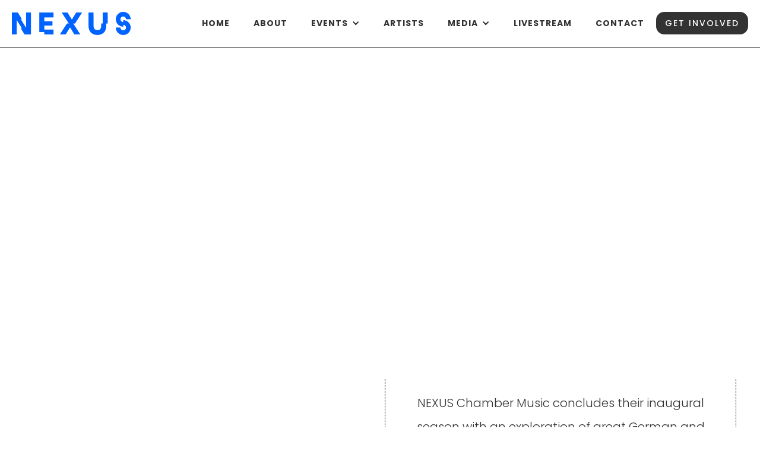

--- FILE ---
content_type: text/html
request_url: https://www.nexuschambermusic.com/concerts/riddles-of-polyphony
body_size: 6032
content:
<!DOCTYPE html><!-- Last Published: Sat May 24 2025 22:24:17 GMT+0000 (Coordinated Universal Time) --><html data-wf-domain="www.nexuschambermusic.com" data-wf-page="624cec448e24f6441ee0dd94" data-wf-site="623e659cf17c42c7e5321b2d" data-wf-collection="624cec448e24f60708e0dd92" data-wf-item-slug="riddles-of-polyphony"><head><meta charset="utf-8"/><title>&quot;Riddles of Polyphony&quot; - NEXUS Chamber Music</title><meta content="NEXUS Chamber Music concludes their inaugural season with an exploration of great German and Austrian music of the past and present, interspersed with marvelous inventions by J.S. Bach, the father of polyphony and counterpoint." name="description"/><meta content="&quot;Riddles of Polyphony&quot; - NEXUS Chamber Music" property="og:title"/><meta content="NEXUS Chamber Music concludes their inaugural season with an exploration of great German and Austrian music of the past and present, interspersed with marvelous inventions by J.S. Bach, the father of polyphony and counterpoint." property="og:description"/><meta content="https://cdn.prod.website-files.com/6240ede49ae4e30e642af451/626443ec93c7972a172a86e9_Season%201%2016-9-1500px.jpg" property="og:image"/><meta content="&quot;Riddles of Polyphony&quot; - NEXUS Chamber Music" property="twitter:title"/><meta content="NEXUS Chamber Music concludes their inaugural season with an exploration of great German and Austrian music of the past and present, interspersed with marvelous inventions by J.S. Bach, the father of polyphony and counterpoint." property="twitter:description"/><meta content="https://cdn.prod.website-files.com/6240ede49ae4e30e642af451/626443ec93c7972a172a86e9_Season%201%2016-9-1500px.jpg" property="twitter:image"/><meta property="og:type" content="website"/><meta content="summary_large_image" name="twitter:card"/><meta content="width=device-width, initial-scale=1" name="viewport"/><link href="https://cdn.prod.website-files.com/623e659cf17c42c7e5321b2d/css/nexus-chamber-music.webflow.shared.fe672c200.css" rel="stylesheet" type="text/css"/><style>@media (min-width:992px) {html.w-mod-js:not(.w-mod-ix) [data-w-id="6f1e1f7a-bf60-7b91-110d-12bc68e69f0c"] {opacity:0;}}</style><link href="https://fonts.googleapis.com" rel="preconnect"/><link href="https://fonts.gstatic.com" rel="preconnect" crossorigin="anonymous"/><script src="https://ajax.googleapis.com/ajax/libs/webfont/1.6.26/webfont.js" type="text/javascript"></script><script type="text/javascript">WebFont.load({  google: {    families: ["Poppins:300,regular,500,600,700,800","Playfair Display:regular,500,600"]  }});</script><script type="text/javascript">!function(o,c){var n=c.documentElement,t=" w-mod-";n.className+=t+"js",("ontouchstart"in o||o.DocumentTouch&&c instanceof DocumentTouch)&&(n.className+=t+"touch")}(window,document);</script><link href="https://cdn.prod.website-files.com/623e659cf17c42c7e5321b2d/62709fc193971c90150dcf8a_favicon.jpg" rel="shortcut icon" type="image/x-icon"/><link href="https://cdn.prod.website-files.com/623e659cf17c42c7e5321b2d/6294556b354f095131c9a717_webclip_logo.png" rel="apple-touch-icon"/><style>
  
         .wf-loading * { opacity: 0; } 
  html { opacity: 0; transition: opacity 0s ease-out; }
  html.webflow-loaded { opacity: 1; }
  .lds-ellipsis {
  display: inline-block;
  position: relative;
  width: 80px;
  height: 80px;
}
.lds-ellipsis div {
  position: absolute;
  top: 33px;
  width: 13px;
  height: 13px;
  border-radius: 50%;
  animation-timing-function: cubic-bezier(0, 1, 1, 0);
}
.lds-ellipsis div:nth-child(1) {
  background: #263eb3;
  left: 8px;
  animation: lds-ellipsis1 0.6s infinite;
}
.lds-ellipsis div:nth-child(2) {
  background: #f7d828;
  left: 8px;
  animation: lds-ellipsis2 0.6s infinite;
}
.lds-ellipsis div:nth-child(3) {
  background: #263eb3;
  left: 32px;
  animation: lds-ellipsis2 0.6s infinite;
}
.lds-ellipsis div:nth-child(4) {
  background: #f7d828;
  left: 56px;
  animation: lds-ellipsis3 0.6s infinite;
}
@keyframes lds-ellipsis1 {
  0% {
    transform: scale(0);
  }
  100% {
    transform: scale(1);
  }
}
@keyframes lds-ellipsis3 {
  0% {
    transform: scale(1);
  }
  100% {
    transform: scale(0);
  }
}
@keyframes lds-ellipsis2 {
  0% {
    transform: translate(0, 0);
  }
  100% {
    transform: translate(24px, 0);
  }
}
</style>


<script>
var Webflow = Webflow || [];
Webflow.push(function() { $('html').addClass('webflow-loaded') });
</script>
</head><body><div class="preloader"><div class="div-block-18"><img src="https://cdn.prod.website-files.com/623e659cf17c42c7e5321b2d/623e672da72da64ad59d1bac_logo-transparent-full.png" loading="lazy" alt="" class="image"/><div class="w-embed"><div class="lds-ellipsis"><div></div><div></div><div></div><div></div></div></div></div></div><div data-w-id="42c8739e-d69e-4cff-11d5-9ab40b7eb8c0" data-animation="default" data-collapse="medium" data-duration="400" data-easing="ease" data-easing2="ease" role="banner" class="navbar w-nav"><a href="/" class="brand w-nav-brand"><img src="https://cdn.prod.website-files.com/623e659cf17c42c7e5321b2d/623e672da72da64ad59d1bac_logo-transparent-full.png" loading="lazy" alt="" class="logo-nav"/></a><nav role="navigation" class="nav-menu w-nav-menu"><a href="/" class="nav-link w-nav-link">Home</a><a href="/about" class="nav-link w-nav-link">About</a><div data-hover="true" data-delay="0" class="dropdown w-dropdown"><div class="dropdown-toggle w-dropdown-toggle"><div class="w-icon-dropdown-toggle"></div><a href="/events" class="nav-link toggle-desktop">EVENTS</a><div class="nav-link toggle-mobile">EVENTS</div></div><nav class="dropdown-list yellow season-7 w-dropdown-list"><a href="/events" class="dropdown-link season-7 w-dropdown-link">Season 8: Re:newal</a><a href="/season/nexus-on-tour" class="dropdown-link season-7 w-dropdown-link">NEXUS ON TOUR</a><a href="/past-seasons" class="dropdown-link season-7 w-dropdown-link">PAST SEASONS</a></nav></div><a href="/artists" class="nav-link w-nav-link">Artists</a><div data-hover="true" data-delay="0" class="dropdown w-dropdown"><div class="dropdown-toggle w-dropdown-toggle"><div class="w-icon-dropdown-toggle"></div><a href="/videos" class="nav-link toggle-desktop">MEDIA</a><div class="nav-link toggle-mobile">Media</div></div><nav class="dropdown-list blue w-dropdown-list"><a href="/projects" class="dropdown-link white w-dropdown-link">Projects</a><a href="/videos" class="dropdown-link white w-dropdown-link">videos</a><a href="/discography" class="dropdown-link white w-dropdown-link">DISCOGRAPHY</a></nav></div><a href="https://guarnerihall.org/" class="nav-link w-nav-link">livestream</a><a href="/contact" class="nav-link w-nav-link">contact</a><div class="mobile-nav-social"><a href="#" target="_blank" class="w-inline-block"><img src="https://cdn.prod.website-files.com/623e659cf17c42c7e5321b2d/6240e69d36589a6deec564cf_facebook.png" loading="lazy" alt="" class="footer-social-media fb"/></a><a href="https://www.instagram.com/nexuschambermusic" target="_blank" class="w-inline-block"><img src="https://cdn.prod.website-files.com/623e659cf17c42c7e5321b2d/6240e6a23a58553fd55ca2bd_insta.png" loading="lazy" alt="" class="footer-social-media insta"/></a></div><a href="/volunteer" class="light-blue-button season-07 w-button">GET INVOLVED</a></nav><div class="div-block-19"><div data-w-id="42c8739e-d69e-4cff-11d5-9ab40b7eb8d4" class="menu-button season-07 w-nav-button"><div class="w-icon-nav-menu"></div></div></div></div><div class="empty-section"></div><div class="section concert"><div class="wrapper concertpage"><div class="concert-details-container-grid"><div id="w-node-f4839f29-834b-86b2-d238-157c6a3d3634-1ee0dd94" data-w-id="f4839f29-834b-86b2-d238-157c6a3d3634" style="opacity:0" class="concert-info-left-pane"><h1 class="cpage-heading nexus-highlight season7">Riddles of Polyphony</h1><a href="#" class="concert-banner-lb mobile w-inline-block w-lightbox"><img data-w-id="745b026f-1403-86ac-85b2-c4698685b95f" loading="lazy" style="opacity:0" src="https://cdn.prod.website-files.com/6240ede49ae4e30e642af451/626461f81dc0706fc0369559_Season%201%2016-9-800px.jpg" alt="" id="w-node-_745b026f-1403-86ac-85b2-c4698685b95f-1ee0dd94" sizes="100vw" srcset="https://cdn.prod.website-files.com/6240ede49ae4e30e642af451/626461f81dc0706fc0369559_Season%201%2016-9-800px-p-500.jpeg 500w, https://cdn.prod.website-files.com/6240ede49ae4e30e642af451/626461f81dc0706fc0369559_Season%201%2016-9-800px-p-800.jpeg 800w, https://cdn.prod.website-files.com/6240ede49ae4e30e642af451/626461f81dc0706fc0369559_Season%201%2016-9-800px-p-1080.jpeg 1080w, https://cdn.prod.website-files.com/6240ede49ae4e30e642af451/626461f81dc0706fc0369559_Season%201%2016-9-800px.jpg 1500w"/><script type="application/json" class="w-json">{
  "items": [
    {
      "url": "https://cdn.prod.website-files.com/6240ede49ae4e30e642af451/626461f81dc0706fc0369559_Season%201%2016-9-800px.jpg",
      "type": "image"
    }
  ],
  "group": ""
}</script></a><p class="concert-details mobile">NEXUS Chamber Music concludes their inaugural season with an exploration of great German and Austrian music of the past and present, interspersed with marvelous inventions by J.S. Bach, the father of polyphony and counterpoint.</p><h3 class="heading-6">August 26, 2018 7:00 PM</h3><a href="#map" class="location-lb-concert w-inline-block"><img src="https://cdn.prod.website-files.com/623e659cf17c42c7e5321b2d/62706fe899180de557eb3b1f_location-pin.png" loading="lazy" sizes="(max-width: 512px) 100vw, 512px" srcset="https://cdn.prod.website-files.com/623e659cf17c42c7e5321b2d/62706fe899180de557eb3b1f_location-pin-p-500.png 500w, https://cdn.prod.website-files.com/623e659cf17c42c7e5321b2d/62706fe899180de557eb3b1f_location-pin.png 512w" alt="" class="image-4"/><h4 class="heading-7">Guarneri Hall, Chicago, IL</h4></a><a style="background-color:#263eb3" href="/season/season-1" class="season-badge concert-page past w-inline-block"><div style="color:#f7d828" class="season-badge-text">Season 1</div></a><a href="/events" class="season-badge concert-page current w-inline-block w-condition-invisible"><div class="season-badge-text">Season 1</div></a><div class="concert-details program season-07 w-richtext"><h3>Fantasie in F minor for Piano Four Hands, D. 940</h3><p>Composer: <strong>Schubert</strong></p><p>‍</p><h3>Inventions in E Major, BWV 777 and F Major, BWV 779, for Violin and Cello</h3><p>Composer: <strong>Bach</strong></p><h4>‍</h4><h3>“Valse Bavaroise” from 24 Preludes for Violin and Cello</h3><p>Composer: <strong>Widmann</strong></p><p>‍</p><h3>“Märchenbilder” for Viola and Piano, Op. 113</h3><p>Composer: <strong>Schumann</strong></p><p>‍</p><h3>Invention in B-flat Major for Violin and Cello</h3><p>Composer: <strong>Bach</strong></p><p>‍</p><h3>Piano Trio No. 3 in C minor, Op. 101</h3><p>Composer: <strong>Brahms</strong></p></div><a href="#" class="button tickets mobile w-condition-invisible w-button">GET TICKETS</a></div><div id="w-node-b73a93c4-458e-ff74-5956-487a451a4ae1-1ee0dd94" class="concert-info-right-pane"><img data-w-id="d7a09004-2739-be3f-f4ad-fc7e788be97d" loading="lazy" style="opacity:0" src="https://cdn.prod.website-files.com/6240ede49ae4e30e642af451/626461f81dc0706fc0369559_Season%201%2016-9-800px.jpg" alt="" sizes="100vw" srcset="https://cdn.prod.website-files.com/6240ede49ae4e30e642af451/626461f81dc0706fc0369559_Season%201%2016-9-800px-p-500.jpeg 500w, https://cdn.prod.website-files.com/6240ede49ae4e30e642af451/626461f81dc0706fc0369559_Season%201%2016-9-800px-p-800.jpeg 800w, https://cdn.prod.website-files.com/6240ede49ae4e30e642af451/626461f81dc0706fc0369559_Season%201%2016-9-800px-p-1080.jpeg 1080w, https://cdn.prod.website-files.com/6240ede49ae4e30e642af451/626461f81dc0706fc0369559_Season%201%2016-9-800px.jpg 1500w"/><a href="#" id="w-node-_0d3a27f8-b42a-486f-db66-d88c4d8ff960-1ee0dd94" class="concert-banner-lb desktop w-inline-block w-lightbox"><script type="application/json" class="w-json">{
  "items": [
    {
      "url": "https://cdn.prod.website-files.com/6240ede49ae4e30e642af451/626461f81dc0706fc0369559_Season%201%2016-9-800px.jpg",
      "type": "image"
    }
  ],
  "group": ""
}</script></a><p class="concert-details desktop">NEXUS Chamber Music concludes their inaugural season with an exploration of great German and Austrian music of the past and present, interspersed with marvelous inventions by J.S. Bach, the father of polyphony and counterpoint.</p><a href="#" class="button tickets-concert season-07 w-condition-invisible w-button">GET TICKETS</a></div></div></div><img src="https://cdn.prod.website-files.com/623e659cf17c42c7e5321b2d/629006f76a2819846fa2046c_blueleft2.jpg" loading="lazy" sizes="(max-width: 1000px) 100vw, 1000px" srcset="https://cdn.prod.website-files.com/623e659cf17c42c7e5321b2d/629006f76a2819846fa2046c_blueleft2-p-500.jpeg 500w, https://cdn.prod.website-files.com/623e659cf17c42c7e5321b2d/629006f76a2819846fa2046c_blueleft2-p-800.jpeg 800w, https://cdn.prod.website-files.com/623e659cf17c42c7e5321b2d/629006f76a2819846fa2046c_blueleft2.jpg 1000w" alt="" class="paintleftbg concert"/></div><div class="section concert artists"><div class="wrapper concertpage"><div class="concert-details-artist-grid"><div id="w-node-_6f1e1f7a-bf60-7b91-110d-12bc68e69f05-1ee0dd94" class="artists-concert-page"><h1 class="cpage-heading nexus-highlight season7">ARTISTS</h1><div class="collection-list-wrapper w-dyn-list"><div data-w-id="6f1e1f7a-bf60-7b91-110d-12bc68e69f09" style="opacity:0" role="list" class="artist-grid w-dyn-items"><div style="background-image:url(&quot;https://cdn.prod.website-files.com/6240ede49ae4e30e642af451/682ccf1557c8ab4b973ff0b2_brian%20600.webp&quot;)" role="listitem" class="ci-concert-artists w-dyn-item"><a data-w-id="6f1e1f7a-bf60-7b91-110d-12bc68e69f0b" href="/artists/brian-hong" class="artist-lb w-inline-block"><div data-w-id="6f1e1f7a-bf60-7b91-110d-12bc68e69f0c" class="artistmetaoverlay"><h2 class="artist-name-overlay">Brian Hong</h2><h2 class="artist-name-overlay instrument">Viola</h2></div><div class="fellow-badge w-condition-invisible"><div class="nexus-fellow-badge-text">NEXUS FELLOW</div></div></a></div><div style="background-image:url(&quot;https://cdn.prod.website-files.com/6240ede49ae4e30e642af451/6240f0fbef01fd74a42c000b_artist%20headshot%20Jesse%20Morrison-600px.jpg&quot;)" role="listitem" class="ci-concert-artists w-dyn-item"><a data-w-id="6f1e1f7a-bf60-7b91-110d-12bc68e69f0b" href="/artists/jesse-morrison" class="artist-lb w-inline-block"><div data-w-id="6f1e1f7a-bf60-7b91-110d-12bc68e69f0c" class="artistmetaoverlay"><h2 class="artist-name-overlay">Jesse Morrison</h2><h2 class="artist-name-overlay instrument">Viola</h2></div><div class="fellow-badge w-condition-invisible"><div class="nexus-fellow-badge-text">NEXUS FELLOW</div></div></a></div><div style="background-image:url(&quot;https://cdn.prod.website-files.com/6240ede49ae4e30e642af451/682cd1ff900767f9bfb6d5a3_Alex600.webp&quot;)" role="listitem" class="ci-concert-artists w-dyn-item"><a data-w-id="6f1e1f7a-bf60-7b91-110d-12bc68e69f0b" href="/artists/alexander-hersh" class="artist-lb w-inline-block"><div data-w-id="6f1e1f7a-bf60-7b91-110d-12bc68e69f0c" class="artistmetaoverlay"><h2 class="artist-name-overlay">Alexander Hersh</h2><h2 class="artist-name-overlay instrument">Cello</h2></div><div class="fellow-badge w-condition-invisible"><div class="nexus-fellow-badge-text">NEXUS FELLOW</div></div></a></div><div style="background-image:url(&quot;https://cdn.prod.website-files.com/6240ede49ae4e30e642af451/624ccb01c9a8f63d81605818_Winston-600px.jpg&quot;)" role="listitem" class="ci-concert-artists w-dyn-item"><a data-w-id="6f1e1f7a-bf60-7b91-110d-12bc68e69f0b" href="/artists/winston-choi" class="artist-lb w-inline-block"><div data-w-id="6f1e1f7a-bf60-7b91-110d-12bc68e69f0c" class="artistmetaoverlay"><h2 class="artist-name-overlay">Winston Choi</h2><h2 class="artist-name-overlay instrument">Piano</h2></div><div class="fellow-badge w-condition-invisible"><div class="nexus-fellow-badge-text">NEXUS FELLOW</div></div></a></div><div style="background-image:url(&quot;https://cdn.prod.website-files.com/6240ede49ae4e30e642af451/6240f147a4740e5c67f82f68_artist%20headshot%20Tomer%20Gewirtzman-1000px.jpg&quot;)" role="listitem" class="ci-concert-artists w-dyn-item"><a data-w-id="6f1e1f7a-bf60-7b91-110d-12bc68e69f0b" href="/artists/tomer-gewirtzman" class="artist-lb w-inline-block"><div data-w-id="6f1e1f7a-bf60-7b91-110d-12bc68e69f0c" class="artistmetaoverlay"><h2 class="artist-name-overlay">Tomer Gewirtzman</h2><h2 class="artist-name-overlay instrument">Piano</h2></div><div class="fellow-badge w-condition-invisible"><div class="nexus-fellow-badge-text">NEXUS FELLOW</div></div></a></div></div></div></div></div></div></div><div id="map" class="section concert map"><div class="wrapper concertpage"><div class="div-block-5"><div id="w-node-_808ef231-66cb-2eee-bf67-c9748450b383-1ee0dd94" class="artists-concert-page map"><h1 class="cpage-heading map nexus-highlight-link">Guarneri Hall, Chicago, IL</h1><div class="gmap-concert w-embed w-iframe"><div style="width: 100%"><iframe width="100%" height="600" frameborder="0" scrolling="no" marginheight="0" marginwidth="0" src="https://maps.google.com/maps?width=100%25&amp;height=600&amp;hl=en&amp;q=Guarneri Hall, Chicago, IL+()&amp;t=&amp;z=14&amp;ie=UTF8&amp;iwloc=B&amp;output=embed"></iframe></div></div></div></div></div></div><div class="hidden"><div class="w-dyn-list"><div role="list" class="performers-list w-dyn-items"><div role="listitem" class="w-dyn-item"><div class="artist-info-container-hero"><h3 class="artist-name-hero-banner">Brian Hong</h3><h3 class="artist-name-hero-banner instrument">Viola</h3></div></div><div role="listitem" class="w-dyn-item"><div class="artist-info-container-hero"><h3 class="artist-name-hero-banner">Jesse Morrison</h3><h3 class="artist-name-hero-banner instrument">Viola</h3></div></div><div role="listitem" class="w-dyn-item"><div class="artist-info-container-hero"><h3 class="artist-name-hero-banner">Alexander Hersh</h3><h3 class="artist-name-hero-banner instrument">Cello</h3></div></div><div role="listitem" class="w-dyn-item"><div class="artist-info-container-hero"><h3 class="artist-name-hero-banner">Winston Choi</h3><h3 class="artist-name-hero-banner instrument">Piano</h3></div></div><div role="listitem" class="w-dyn-item"><div class="artist-info-container-hero"><h3 class="artist-name-hero-banner">Tomer Gewirtzman</h3><h3 class="artist-name-hero-banner instrument">Piano</h3></div></div></div></div></div><div class="footer"><div class="div-block"><div class="left-footer-content"><div class="footer-info address">11 East Adams Street · 3rd Floor, Chicago, Illinois 60603</div><div class="footer-info email desktop">Email: <a href="mailto:INFO@NEXUSCHAMBERMUSIC.COM" class="blue-link">INFO@NEXUSCHAMBERMUSIC.COM</a></div></div><div class="right-footer-content"><a href="https://www.facebook.com/nexuschambermusic/" class="w-inline-block"><img src="https://cdn.prod.website-files.com/623e659cf17c42c7e5321b2d/6240e69d36589a6deec564cf_facebook.png" loading="lazy" alt="" class="footer-social-media fb"/></a><a href="https://www.instagram.com/nexuschambermusic" target="_blank" class="w-inline-block"><img src="https://cdn.prod.website-files.com/623e659cf17c42c7e5321b2d/6240e6a23a58553fd55ca2bd_insta.png" loading="lazy" alt="" class="footer-social-media insta"/></a></div><div class="footer-info email mobile"><a href="mailto:INFO@NEXUSCHAMBERMUSIC.COM" class="blue-link email-footer">INFO@NEXUSCHAMBERMUSIC.COM</a></div></div><div class="website-credits-container"><div class="credit desktop">Website by <a href="https://henrywang.io" target="_blank" class="nexus-highlight-link season-07">Henry Wang</a> | Design by <a href="http://larajuriansz.com/" target="_blank" class="nexus-highlight-link season-07">Lara Juriansz</a></div><div class="credit mobile">Website by <a href="https://henrywang.io" target="_blank" class="nexus-highlight-link">Henry Wang</a> <br/>Design by <a href="http://larajuriansz.com/" target="_blank" class="nexus-highlight-link">Lara Juriansz</a></div></div></div><script src="https://d3e54v103j8qbb.cloudfront.net/js/jquery-3.5.1.min.dc5e7f18c8.js?site=623e659cf17c42c7e5321b2d" type="text/javascript" integrity="sha256-9/aliU8dGd2tb6OSsuzixeV4y/faTqgFtohetphbbj0=" crossorigin="anonymous"></script><script src="https://cdn.prod.website-files.com/623e659cf17c42c7e5321b2d/js/webflow.schunk.36b8fb49256177c8.js" type="text/javascript"></script><script src="https://cdn.prod.website-files.com/623e659cf17c42c7e5321b2d/js/webflow.schunk.5d93942b833310f1.js" type="text/javascript"></script><script src="https://cdn.prod.website-files.com/623e659cf17c42c7e5321b2d/js/webflow.07ade507.88fe13f13eba8214.js" type="text/javascript"></script><script>
if (window.innerWidth <= 768) {
//fix 100vh for all devices
const appHeight = () => {
    const doc = document.documentElement
    doc.style.setProperty('--app-height', `${window.innerHeight}px`)
}
window.addEventListener('resize', appHeight)
appHeight()

  }
  

// Detecting if it is an iOS device, true/false
  var iOS = !!navigator.platform && /iPad|iPhone|iPod/.test(navigator.platform); 

  $(document).ready(function(){ 
    // Webflow navbar always has "overlay" that is changing its display value when menu open/closes
    var overlay = document.querySelector('.nav-menu');

    // Creating our mutation observer, which we attach to overlay later
    var observer = new MutationObserver(function(mutations) {
      mutations.forEach(function(mutationRecord) {

        // Checking if it's the style attribute got changed and if display value now set to 'none'?
        if( mutationRecord.attributeName === 'style' && window.getComputedStyle(overlay).getPropertyValue('display') !== 'none'){

          //Overlay's  display value is no longer 'none', now changing the "body" styles:
          if (iOS) { 
            // for iOS devices:
            var x = $(window).scrollTop().toFixed()
            
           
            $('body').css({'overflow': 'hidden',
                           'position': 'fixed',
                           'top' : '-' + x + 'px',
                           'width': '100vw'});
          }
          // for all other devices:
         
          $('body').css('overflow', 'hidden');  
        } 
         //Overlay's  display value back to 'none' , now changing the "body" styles again:
         else {
               if (iOS) {
               //  for iOS devices:
                  var t = $('body').css('top').replace('-','').replace('px','')
               
                  $('body').css({'overflow': 'auto',
                                 'position': '',
                                 'width': '100vw'});
                  $('html,body').animate({scrollTop:t}, 0);
               }
              // for all other devices:
           
              $('body').css('overflow', '');
        }
      });    
    });
    // Attach the mutation observer to overlay, and only when attribute values change
    observer.observe(overlay, { attributes : true, attributeFilter : ['style']});
  });

</script> 

<noscript><style>html{opacity:1;}</style></noscript></body></html>

--- FILE ---
content_type: text/css
request_url: https://cdn.prod.website-files.com/623e659cf17c42c7e5321b2d/css/nexus-chamber-music.webflow.shared.fe672c200.css
body_size: 19638
content:
html {
  -webkit-text-size-adjust: 100%;
  -ms-text-size-adjust: 100%;
  font-family: sans-serif;
}

body {
  margin: 0;
}

article, aside, details, figcaption, figure, footer, header, hgroup, main, menu, nav, section, summary {
  display: block;
}

audio, canvas, progress, video {
  vertical-align: baseline;
  display: inline-block;
}

audio:not([controls]) {
  height: 0;
  display: none;
}

[hidden], template {
  display: none;
}

a {
  background-color: #0000;
}

a:active, a:hover {
  outline: 0;
}

abbr[title] {
  border-bottom: 1px dotted;
}

b, strong {
  font-weight: bold;
}

dfn {
  font-style: italic;
}

h1 {
  margin: .67em 0;
  font-size: 2em;
}

mark {
  color: #000;
  background: #ff0;
}

small {
  font-size: 80%;
}

sub, sup {
  vertical-align: baseline;
  font-size: 75%;
  line-height: 0;
  position: relative;
}

sup {
  top: -.5em;
}

sub {
  bottom: -.25em;
}

img {
  border: 0;
}

svg:not(:root) {
  overflow: hidden;
}

hr {
  box-sizing: content-box;
  height: 0;
}

pre {
  overflow: auto;
}

code, kbd, pre, samp {
  font-family: monospace;
  font-size: 1em;
}

button, input, optgroup, select, textarea {
  color: inherit;
  font: inherit;
  margin: 0;
}

button {
  overflow: visible;
}

button, select {
  text-transform: none;
}

button, html input[type="button"], input[type="reset"] {
  -webkit-appearance: button;
  cursor: pointer;
}

button[disabled], html input[disabled] {
  cursor: default;
}

button::-moz-focus-inner, input::-moz-focus-inner {
  border: 0;
  padding: 0;
}

input {
  line-height: normal;
}

input[type="checkbox"], input[type="radio"] {
  box-sizing: border-box;
  padding: 0;
}

input[type="number"]::-webkit-inner-spin-button, input[type="number"]::-webkit-outer-spin-button {
  height: auto;
}

input[type="search"] {
  -webkit-appearance: none;
}

input[type="search"]::-webkit-search-cancel-button, input[type="search"]::-webkit-search-decoration {
  -webkit-appearance: none;
}

legend {
  border: 0;
  padding: 0;
}

textarea {
  overflow: auto;
}

optgroup {
  font-weight: bold;
}

table {
  border-collapse: collapse;
  border-spacing: 0;
}

td, th {
  padding: 0;
}

@font-face {
  font-family: webflow-icons;
  src: url("[data-uri]") format("truetype");
  font-weight: normal;
  font-style: normal;
}

[class^="w-icon-"], [class*=" w-icon-"] {
  speak: none;
  font-variant: normal;
  text-transform: none;
  -webkit-font-smoothing: antialiased;
  -moz-osx-font-smoothing: grayscale;
  font-style: normal;
  font-weight: normal;
  line-height: 1;
  font-family: webflow-icons !important;
}

.w-icon-slider-right:before {
  content: "";
}

.w-icon-slider-left:before {
  content: "";
}

.w-icon-nav-menu:before {
  content: "";
}

.w-icon-arrow-down:before, .w-icon-dropdown-toggle:before {
  content: "";
}

.w-icon-file-upload-remove:before {
  content: "";
}

.w-icon-file-upload-icon:before {
  content: "";
}

* {
  box-sizing: border-box;
}

html {
  height: 100%;
}

body {
  color: #333;
  background-color: #fff;
  min-height: 100%;
  margin: 0;
  font-family: Arial, sans-serif;
  font-size: 14px;
  line-height: 20px;
}

img {
  vertical-align: middle;
  max-width: 100%;
  display: inline-block;
}

html.w-mod-touch * {
  background-attachment: scroll !important;
}

.w-block {
  display: block;
}

.w-inline-block {
  max-width: 100%;
  display: inline-block;
}

.w-clearfix:before, .w-clearfix:after {
  content: " ";
  grid-area: 1 / 1 / 2 / 2;
  display: table;
}

.w-clearfix:after {
  clear: both;
}

.w-hidden {
  display: none;
}

.w-button {
  color: #fff;
  line-height: inherit;
  cursor: pointer;
  background-color: #3898ec;
  border: 0;
  border-radius: 0;
  padding: 9px 15px;
  text-decoration: none;
  display: inline-block;
}

input.w-button {
  -webkit-appearance: button;
}

html[data-w-dynpage] [data-w-cloak] {
  color: #0000 !important;
}

.w-code-block {
  margin: unset;
}

pre.w-code-block code {
  all: inherit;
}

.w-optimization {
  display: contents;
}

.w-webflow-badge, .w-webflow-badge > img {
  box-sizing: unset;
  width: unset;
  height: unset;
  max-height: unset;
  max-width: unset;
  min-height: unset;
  min-width: unset;
  margin: unset;
  padding: unset;
  float: unset;
  clear: unset;
  border: unset;
  border-radius: unset;
  background: unset;
  background-image: unset;
  background-position: unset;
  background-size: unset;
  background-repeat: unset;
  background-origin: unset;
  background-clip: unset;
  background-attachment: unset;
  background-color: unset;
  box-shadow: unset;
  transform: unset;
  direction: unset;
  font-family: unset;
  font-weight: unset;
  color: unset;
  font-size: unset;
  line-height: unset;
  font-style: unset;
  font-variant: unset;
  text-align: unset;
  letter-spacing: unset;
  -webkit-text-decoration: unset;
  text-decoration: unset;
  text-indent: unset;
  text-transform: unset;
  list-style-type: unset;
  text-shadow: unset;
  vertical-align: unset;
  cursor: unset;
  white-space: unset;
  word-break: unset;
  word-spacing: unset;
  word-wrap: unset;
  transition: unset;
}

.w-webflow-badge {
  white-space: nowrap;
  cursor: pointer;
  box-shadow: 0 0 0 1px #0000001a, 0 1px 3px #0000001a;
  visibility: visible !important;
  opacity: 1 !important;
  z-index: 2147483647 !important;
  color: #aaadb0 !important;
  overflow: unset !important;
  background-color: #fff !important;
  border-radius: 3px !important;
  width: auto !important;
  height: auto !important;
  margin: 0 !important;
  padding: 6px !important;
  font-size: 12px !important;
  line-height: 14px !important;
  text-decoration: none !important;
  display: inline-block !important;
  position: fixed !important;
  inset: auto 12px 12px auto !important;
  transform: none !important;
}

.w-webflow-badge > img {
  position: unset;
  visibility: unset !important;
  opacity: 1 !important;
  vertical-align: middle !important;
  display: inline-block !important;
}

h1, h2, h3, h4, h5, h6 {
  margin-bottom: 10px;
  font-weight: bold;
}

h1 {
  margin-top: 20px;
  font-size: 38px;
  line-height: 44px;
}

h2 {
  margin-top: 20px;
  font-size: 32px;
  line-height: 36px;
}

h3 {
  margin-top: 20px;
  font-size: 24px;
  line-height: 30px;
}

h4 {
  margin-top: 10px;
  font-size: 18px;
  line-height: 24px;
}

h5 {
  margin-top: 10px;
  font-size: 14px;
  line-height: 20px;
}

h6 {
  margin-top: 10px;
  font-size: 12px;
  line-height: 18px;
}

p {
  margin-top: 0;
  margin-bottom: 10px;
}

blockquote {
  border-left: 5px solid #e2e2e2;
  margin: 0 0 10px;
  padding: 10px 20px;
  font-size: 18px;
  line-height: 22px;
}

figure {
  margin: 0 0 10px;
}

figcaption {
  text-align: center;
  margin-top: 5px;
}

ul, ol {
  margin-top: 0;
  margin-bottom: 10px;
  padding-left: 40px;
}

.w-list-unstyled {
  padding-left: 0;
  list-style: none;
}

.w-embed:before, .w-embed:after {
  content: " ";
  grid-area: 1 / 1 / 2 / 2;
  display: table;
}

.w-embed:after {
  clear: both;
}

.w-video {
  width: 100%;
  padding: 0;
  position: relative;
}

.w-video iframe, .w-video object, .w-video embed {
  border: none;
  width: 100%;
  height: 100%;
  position: absolute;
  top: 0;
  left: 0;
}

fieldset {
  border: 0;
  margin: 0;
  padding: 0;
}

button, [type="button"], [type="reset"] {
  cursor: pointer;
  -webkit-appearance: button;
  border: 0;
}

.w-form {
  margin: 0 0 15px;
}

.w-form-done {
  text-align: center;
  background-color: #ddd;
  padding: 20px;
  display: none;
}

.w-form-fail {
  background-color: #ffdede;
  margin-top: 10px;
  padding: 10px;
  display: none;
}

label {
  margin-bottom: 5px;
  font-weight: bold;
  display: block;
}

.w-input, .w-select {
  color: #333;
  vertical-align: middle;
  background-color: #fff;
  border: 1px solid #ccc;
  width: 100%;
  height: 38px;
  margin-bottom: 10px;
  padding: 8px 12px;
  font-size: 14px;
  line-height: 1.42857;
  display: block;
}

.w-input::placeholder, .w-select::placeholder {
  color: #999;
}

.w-input:focus, .w-select:focus {
  border-color: #3898ec;
  outline: 0;
}

.w-input[disabled], .w-select[disabled], .w-input[readonly], .w-select[readonly], fieldset[disabled] .w-input, fieldset[disabled] .w-select {
  cursor: not-allowed;
}

.w-input[disabled]:not(.w-input-disabled), .w-select[disabled]:not(.w-input-disabled), .w-input[readonly], .w-select[readonly], fieldset[disabled]:not(.w-input-disabled) .w-input, fieldset[disabled]:not(.w-input-disabled) .w-select {
  background-color: #eee;
}

textarea.w-input, textarea.w-select {
  height: auto;
}

.w-select {
  background-color: #f3f3f3;
}

.w-select[multiple] {
  height: auto;
}

.w-form-label {
  cursor: pointer;
  margin-bottom: 0;
  font-weight: normal;
  display: inline-block;
}

.w-radio {
  margin-bottom: 5px;
  padding-left: 20px;
  display: block;
}

.w-radio:before, .w-radio:after {
  content: " ";
  grid-area: 1 / 1 / 2 / 2;
  display: table;
}

.w-radio:after {
  clear: both;
}

.w-radio-input {
  float: left;
  margin: 3px 0 0 -20px;
  line-height: normal;
}

.w-file-upload {
  margin-bottom: 10px;
  display: block;
}

.w-file-upload-input {
  opacity: 0;
  z-index: -100;
  width: .1px;
  height: .1px;
  position: absolute;
  overflow: hidden;
}

.w-file-upload-default, .w-file-upload-uploading, .w-file-upload-success {
  color: #333;
  display: inline-block;
}

.w-file-upload-error {
  margin-top: 10px;
  display: block;
}

.w-file-upload-default.w-hidden, .w-file-upload-uploading.w-hidden, .w-file-upload-error.w-hidden, .w-file-upload-success.w-hidden {
  display: none;
}

.w-file-upload-uploading-btn {
  cursor: pointer;
  background-color: #fafafa;
  border: 1px solid #ccc;
  margin: 0;
  padding: 8px 12px;
  font-size: 14px;
  font-weight: normal;
  display: flex;
}

.w-file-upload-file {
  background-color: #fafafa;
  border: 1px solid #ccc;
  flex-grow: 1;
  justify-content: space-between;
  margin: 0;
  padding: 8px 9px 8px 11px;
  display: flex;
}

.w-file-upload-file-name {
  font-size: 14px;
  font-weight: normal;
  display: block;
}

.w-file-remove-link {
  cursor: pointer;
  width: auto;
  height: auto;
  margin-top: 3px;
  margin-left: 10px;
  padding: 3px;
  display: block;
}

.w-icon-file-upload-remove {
  margin: auto;
  font-size: 10px;
}

.w-file-upload-error-msg {
  color: #ea384c;
  padding: 2px 0;
  display: inline-block;
}

.w-file-upload-info {
  padding: 0 12px;
  line-height: 38px;
  display: inline-block;
}

.w-file-upload-label {
  cursor: pointer;
  background-color: #fafafa;
  border: 1px solid #ccc;
  margin: 0;
  padding: 8px 12px;
  font-size: 14px;
  font-weight: normal;
  display: inline-block;
}

.w-icon-file-upload-icon, .w-icon-file-upload-uploading {
  width: 20px;
  margin-right: 8px;
  display: inline-block;
}

.w-icon-file-upload-uploading {
  height: 20px;
}

.w-container {
  max-width: 940px;
  margin-left: auto;
  margin-right: auto;
}

.w-container:before, .w-container:after {
  content: " ";
  grid-area: 1 / 1 / 2 / 2;
  display: table;
}

.w-container:after {
  clear: both;
}

.w-container .w-row {
  margin-left: -10px;
  margin-right: -10px;
}

.w-row:before, .w-row:after {
  content: " ";
  grid-area: 1 / 1 / 2 / 2;
  display: table;
}

.w-row:after {
  clear: both;
}

.w-row .w-row {
  margin-left: 0;
  margin-right: 0;
}

.w-col {
  float: left;
  width: 100%;
  min-height: 1px;
  padding-left: 10px;
  padding-right: 10px;
  position: relative;
}

.w-col .w-col {
  padding-left: 0;
  padding-right: 0;
}

.w-col-1 {
  width: 8.33333%;
}

.w-col-2 {
  width: 16.6667%;
}

.w-col-3 {
  width: 25%;
}

.w-col-4 {
  width: 33.3333%;
}

.w-col-5 {
  width: 41.6667%;
}

.w-col-6 {
  width: 50%;
}

.w-col-7 {
  width: 58.3333%;
}

.w-col-8 {
  width: 66.6667%;
}

.w-col-9 {
  width: 75%;
}

.w-col-10 {
  width: 83.3333%;
}

.w-col-11 {
  width: 91.6667%;
}

.w-col-12 {
  width: 100%;
}

.w-hidden-main {
  display: none !important;
}

@media screen and (max-width: 991px) {
  .w-container {
    max-width: 728px;
  }

  .w-hidden-main {
    display: inherit !important;
  }

  .w-hidden-medium {
    display: none !important;
  }

  .w-col-medium-1 {
    width: 8.33333%;
  }

  .w-col-medium-2 {
    width: 16.6667%;
  }

  .w-col-medium-3 {
    width: 25%;
  }

  .w-col-medium-4 {
    width: 33.3333%;
  }

  .w-col-medium-5 {
    width: 41.6667%;
  }

  .w-col-medium-6 {
    width: 50%;
  }

  .w-col-medium-7 {
    width: 58.3333%;
  }

  .w-col-medium-8 {
    width: 66.6667%;
  }

  .w-col-medium-9 {
    width: 75%;
  }

  .w-col-medium-10 {
    width: 83.3333%;
  }

  .w-col-medium-11 {
    width: 91.6667%;
  }

  .w-col-medium-12 {
    width: 100%;
  }

  .w-col-stack {
    width: 100%;
    left: auto;
    right: auto;
  }
}

@media screen and (max-width: 767px) {
  .w-hidden-main, .w-hidden-medium {
    display: inherit !important;
  }

  .w-hidden-small {
    display: none !important;
  }

  .w-row, .w-container .w-row {
    margin-left: 0;
    margin-right: 0;
  }

  .w-col {
    width: 100%;
    left: auto;
    right: auto;
  }

  .w-col-small-1 {
    width: 8.33333%;
  }

  .w-col-small-2 {
    width: 16.6667%;
  }

  .w-col-small-3 {
    width: 25%;
  }

  .w-col-small-4 {
    width: 33.3333%;
  }

  .w-col-small-5 {
    width: 41.6667%;
  }

  .w-col-small-6 {
    width: 50%;
  }

  .w-col-small-7 {
    width: 58.3333%;
  }

  .w-col-small-8 {
    width: 66.6667%;
  }

  .w-col-small-9 {
    width: 75%;
  }

  .w-col-small-10 {
    width: 83.3333%;
  }

  .w-col-small-11 {
    width: 91.6667%;
  }

  .w-col-small-12 {
    width: 100%;
  }
}

@media screen and (max-width: 479px) {
  .w-container {
    max-width: none;
  }

  .w-hidden-main, .w-hidden-medium, .w-hidden-small {
    display: inherit !important;
  }

  .w-hidden-tiny {
    display: none !important;
  }

  .w-col {
    width: 100%;
  }

  .w-col-tiny-1 {
    width: 8.33333%;
  }

  .w-col-tiny-2 {
    width: 16.6667%;
  }

  .w-col-tiny-3 {
    width: 25%;
  }

  .w-col-tiny-4 {
    width: 33.3333%;
  }

  .w-col-tiny-5 {
    width: 41.6667%;
  }

  .w-col-tiny-6 {
    width: 50%;
  }

  .w-col-tiny-7 {
    width: 58.3333%;
  }

  .w-col-tiny-8 {
    width: 66.6667%;
  }

  .w-col-tiny-9 {
    width: 75%;
  }

  .w-col-tiny-10 {
    width: 83.3333%;
  }

  .w-col-tiny-11 {
    width: 91.6667%;
  }

  .w-col-tiny-12 {
    width: 100%;
  }
}

.w-widget {
  position: relative;
}

.w-widget-map {
  width: 100%;
  height: 400px;
}

.w-widget-map label {
  width: auto;
  display: inline;
}

.w-widget-map img {
  max-width: inherit;
}

.w-widget-map .gm-style-iw {
  text-align: center;
}

.w-widget-map .gm-style-iw > button {
  display: none !important;
}

.w-widget-twitter {
  overflow: hidden;
}

.w-widget-twitter-count-shim {
  vertical-align: top;
  text-align: center;
  background: #fff;
  border: 1px solid #758696;
  border-radius: 3px;
  width: 28px;
  height: 20px;
  display: inline-block;
  position: relative;
}

.w-widget-twitter-count-shim * {
  pointer-events: none;
  -webkit-user-select: none;
  user-select: none;
}

.w-widget-twitter-count-shim .w-widget-twitter-count-inner {
  text-align: center;
  color: #999;
  font-family: serif;
  font-size: 15px;
  line-height: 12px;
  position: relative;
}

.w-widget-twitter-count-shim .w-widget-twitter-count-clear {
  display: block;
  position: relative;
}

.w-widget-twitter-count-shim.w--large {
  width: 36px;
  height: 28px;
}

.w-widget-twitter-count-shim.w--large .w-widget-twitter-count-inner {
  font-size: 18px;
  line-height: 18px;
}

.w-widget-twitter-count-shim:not(.w--vertical) {
  margin-left: 5px;
  margin-right: 8px;
}

.w-widget-twitter-count-shim:not(.w--vertical).w--large {
  margin-left: 6px;
}

.w-widget-twitter-count-shim:not(.w--vertical):before, .w-widget-twitter-count-shim:not(.w--vertical):after {
  content: " ";
  pointer-events: none;
  border: solid #0000;
  width: 0;
  height: 0;
  position: absolute;
  top: 50%;
  left: 0;
}

.w-widget-twitter-count-shim:not(.w--vertical):before {
  border-width: 4px;
  border-color: #75869600 #5d6c7b #75869600 #75869600;
  margin-top: -4px;
  margin-left: -9px;
}

.w-widget-twitter-count-shim:not(.w--vertical).w--large:before {
  border-width: 5px;
  margin-top: -5px;
  margin-left: -10px;
}

.w-widget-twitter-count-shim:not(.w--vertical):after {
  border-width: 4px;
  border-color: #fff0 #fff #fff0 #fff0;
  margin-top: -4px;
  margin-left: -8px;
}

.w-widget-twitter-count-shim:not(.w--vertical).w--large:after {
  border-width: 5px;
  margin-top: -5px;
  margin-left: -9px;
}

.w-widget-twitter-count-shim.w--vertical {
  width: 61px;
  height: 33px;
  margin-bottom: 8px;
}

.w-widget-twitter-count-shim.w--vertical:before, .w-widget-twitter-count-shim.w--vertical:after {
  content: " ";
  pointer-events: none;
  border: solid #0000;
  width: 0;
  height: 0;
  position: absolute;
  top: 100%;
  left: 50%;
}

.w-widget-twitter-count-shim.w--vertical:before {
  border-width: 5px;
  border-color: #5d6c7b #75869600 #75869600;
  margin-left: -5px;
}

.w-widget-twitter-count-shim.w--vertical:after {
  border-width: 4px;
  border-color: #fff #fff0 #fff0;
  margin-left: -4px;
}

.w-widget-twitter-count-shim.w--vertical .w-widget-twitter-count-inner {
  font-size: 18px;
  line-height: 22px;
}

.w-widget-twitter-count-shim.w--vertical.w--large {
  width: 76px;
}

.w-background-video {
  color: #fff;
  height: 500px;
  position: relative;
  overflow: hidden;
}

.w-background-video > video {
  object-fit: cover;
  z-index: -100;
  background-position: 50%;
  background-size: cover;
  width: 100%;
  height: 100%;
  margin: auto;
  position: absolute;
  inset: -100%;
}

.w-background-video > video::-webkit-media-controls-start-playback-button {
  -webkit-appearance: none;
  display: none !important;
}

.w-background-video--control {
  background-color: #0000;
  padding: 0;
  position: absolute;
  bottom: 1em;
  right: 1em;
}

.w-background-video--control > [hidden] {
  display: none !important;
}

.w-slider {
  text-align: center;
  clear: both;
  -webkit-tap-highlight-color: #0000;
  tap-highlight-color: #0000;
  background: #ddd;
  height: 300px;
  position: relative;
}

.w-slider-mask {
  z-index: 1;
  white-space: nowrap;
  height: 100%;
  display: block;
  position: relative;
  left: 0;
  right: 0;
  overflow: hidden;
}

.w-slide {
  vertical-align: top;
  white-space: normal;
  text-align: left;
  width: 100%;
  height: 100%;
  display: inline-block;
  position: relative;
}

.w-slider-nav {
  z-index: 2;
  text-align: center;
  -webkit-tap-highlight-color: #0000;
  tap-highlight-color: #0000;
  height: 40px;
  margin: auto;
  padding-top: 10px;
  position: absolute;
  inset: auto 0 0;
}

.w-slider-nav.w-round > div {
  border-radius: 100%;
}

.w-slider-nav.w-num > div {
  font-size: inherit;
  line-height: inherit;
  width: auto;
  height: auto;
  padding: .2em .5em;
}

.w-slider-nav.w-shadow > div {
  box-shadow: 0 0 3px #3336;
}

.w-slider-nav-invert {
  color: #fff;
}

.w-slider-nav-invert > div {
  background-color: #2226;
}

.w-slider-nav-invert > div.w-active {
  background-color: #222;
}

.w-slider-dot {
  cursor: pointer;
  background-color: #fff6;
  width: 1em;
  height: 1em;
  margin: 0 3px .5em;
  transition: background-color .1s, color .1s;
  display: inline-block;
  position: relative;
}

.w-slider-dot.w-active {
  background-color: #fff;
}

.w-slider-dot:focus {
  outline: none;
  box-shadow: 0 0 0 2px #fff;
}

.w-slider-dot:focus.w-active {
  box-shadow: none;
}

.w-slider-arrow-left, .w-slider-arrow-right {
  cursor: pointer;
  color: #fff;
  -webkit-tap-highlight-color: #0000;
  tap-highlight-color: #0000;
  -webkit-user-select: none;
  user-select: none;
  width: 80px;
  margin: auto;
  font-size: 40px;
  position: absolute;
  inset: 0;
  overflow: hidden;
}

.w-slider-arrow-left [class^="w-icon-"], .w-slider-arrow-right [class^="w-icon-"], .w-slider-arrow-left [class*=" w-icon-"], .w-slider-arrow-right [class*=" w-icon-"] {
  position: absolute;
}

.w-slider-arrow-left:focus, .w-slider-arrow-right:focus {
  outline: 0;
}

.w-slider-arrow-left {
  z-index: 3;
  right: auto;
}

.w-slider-arrow-right {
  z-index: 4;
  left: auto;
}

.w-icon-slider-left, .w-icon-slider-right {
  width: 1em;
  height: 1em;
  margin: auto;
  inset: 0;
}

.w-slider-aria-label {
  clip: rect(0 0 0 0);
  border: 0;
  width: 1px;
  height: 1px;
  margin: -1px;
  padding: 0;
  position: absolute;
  overflow: hidden;
}

.w-slider-force-show {
  display: block !important;
}

.w-dropdown {
  text-align: left;
  z-index: 900;
  margin-left: auto;
  margin-right: auto;
  display: inline-block;
  position: relative;
}

.w-dropdown-btn, .w-dropdown-toggle, .w-dropdown-link {
  vertical-align: top;
  color: #222;
  text-align: left;
  white-space: nowrap;
  margin-left: auto;
  margin-right: auto;
  padding: 20px;
  text-decoration: none;
  position: relative;
}

.w-dropdown-toggle {
  -webkit-user-select: none;
  user-select: none;
  cursor: pointer;
  padding-right: 40px;
  display: inline-block;
}

.w-dropdown-toggle:focus {
  outline: 0;
}

.w-icon-dropdown-toggle {
  width: 1em;
  height: 1em;
  margin: auto 20px auto auto;
  position: absolute;
  top: 0;
  bottom: 0;
  right: 0;
}

.w-dropdown-list {
  background: #ddd;
  min-width: 100%;
  display: none;
  position: absolute;
}

.w-dropdown-list.w--open {
  display: block;
}

.w-dropdown-link {
  color: #222;
  padding: 10px 20px;
  display: block;
}

.w-dropdown-link.w--current {
  color: #0082f3;
}

.w-dropdown-link:focus {
  outline: 0;
}

@media screen and (max-width: 767px) {
  .w-nav-brand {
    padding-left: 10px;
  }
}

.w-lightbox-backdrop {
  cursor: auto;
  letter-spacing: normal;
  text-indent: 0;
  text-shadow: none;
  text-transform: none;
  visibility: visible;
  white-space: normal;
  word-break: normal;
  word-spacing: normal;
  word-wrap: normal;
  color: #fff;
  text-align: center;
  z-index: 2000;
  opacity: 0;
  -webkit-user-select: none;
  -moz-user-select: none;
  -webkit-tap-highlight-color: transparent;
  background: #000000e6;
  outline: 0;
  font-family: Helvetica Neue, Helvetica, Ubuntu, Segoe UI, Verdana, sans-serif;
  font-size: 17px;
  font-style: normal;
  font-weight: 300;
  line-height: 1.2;
  list-style: disc;
  position: fixed;
  inset: 0;
  -webkit-transform: translate(0);
}

.w-lightbox-backdrop, .w-lightbox-container {
  -webkit-overflow-scrolling: touch;
  height: 100%;
  overflow: auto;
}

.w-lightbox-content {
  height: 100vh;
  position: relative;
  overflow: hidden;
}

.w-lightbox-view {
  opacity: 0;
  width: 100vw;
  height: 100vh;
  position: absolute;
}

.w-lightbox-view:before {
  content: "";
  height: 100vh;
}

.w-lightbox-group, .w-lightbox-group .w-lightbox-view, .w-lightbox-group .w-lightbox-view:before {
  height: 86vh;
}

.w-lightbox-frame, .w-lightbox-view:before {
  vertical-align: middle;
  display: inline-block;
}

.w-lightbox-figure {
  margin: 0;
  position: relative;
}

.w-lightbox-group .w-lightbox-figure {
  cursor: pointer;
}

.w-lightbox-img {
  width: auto;
  max-width: none;
  height: auto;
}

.w-lightbox-image {
  float: none;
  max-width: 100vw;
  max-height: 100vh;
  display: block;
}

.w-lightbox-group .w-lightbox-image {
  max-height: 86vh;
}

.w-lightbox-caption {
  text-align: left;
  text-overflow: ellipsis;
  white-space: nowrap;
  background: #0006;
  padding: .5em 1em;
  position: absolute;
  bottom: 0;
  left: 0;
  right: 0;
  overflow: hidden;
}

.w-lightbox-embed {
  width: 100%;
  height: 100%;
  position: absolute;
  inset: 0;
}

.w-lightbox-control {
  cursor: pointer;
  background-position: center;
  background-repeat: no-repeat;
  background-size: 24px;
  width: 4em;
  transition: all .3s;
  position: absolute;
  top: 0;
}

.w-lightbox-left {
  background-image: url("[data-uri]");
  display: none;
  bottom: 0;
  left: 0;
}

.w-lightbox-right {
  background-image: url("[data-uri]");
  display: none;
  bottom: 0;
  right: 0;
}

.w-lightbox-close {
  background-image: url("[data-uri]");
  background-size: 18px;
  height: 2.6em;
  right: 0;
}

.w-lightbox-strip {
  white-space: nowrap;
  padding: 0 1vh;
  line-height: 0;
  position: absolute;
  bottom: 0;
  left: 0;
  right: 0;
  overflow: auto hidden;
}

.w-lightbox-item {
  box-sizing: content-box;
  cursor: pointer;
  width: 10vh;
  padding: 2vh 1vh;
  display: inline-block;
  -webkit-transform: translate3d(0, 0, 0);
}

.w-lightbox-active {
  opacity: .3;
}

.w-lightbox-thumbnail {
  background: #222;
  height: 10vh;
  position: relative;
  overflow: hidden;
}

.w-lightbox-thumbnail-image {
  position: absolute;
  top: 0;
  left: 0;
}

.w-lightbox-thumbnail .w-lightbox-tall {
  width: 100%;
  top: 50%;
  transform: translate(0, -50%);
}

.w-lightbox-thumbnail .w-lightbox-wide {
  height: 100%;
  left: 50%;
  transform: translate(-50%);
}

.w-lightbox-spinner {
  box-sizing: border-box;
  border: 5px solid #0006;
  border-radius: 50%;
  width: 40px;
  height: 40px;
  margin-top: -20px;
  margin-left: -20px;
  animation: .8s linear infinite spin;
  position: absolute;
  top: 50%;
  left: 50%;
}

.w-lightbox-spinner:after {
  content: "";
  border: 3px solid #0000;
  border-bottom-color: #fff;
  border-radius: 50%;
  position: absolute;
  inset: -4px;
}

.w-lightbox-hide {
  display: none;
}

.w-lightbox-noscroll {
  overflow: hidden;
}

@media (min-width: 768px) {
  .w-lightbox-content {
    height: 96vh;
    margin-top: 2vh;
  }

  .w-lightbox-view, .w-lightbox-view:before {
    height: 96vh;
  }

  .w-lightbox-group, .w-lightbox-group .w-lightbox-view, .w-lightbox-group .w-lightbox-view:before {
    height: 84vh;
  }

  .w-lightbox-image {
    max-width: 96vw;
    max-height: 96vh;
  }

  .w-lightbox-group .w-lightbox-image {
    max-width: 82.3vw;
    max-height: 84vh;
  }

  .w-lightbox-left, .w-lightbox-right {
    opacity: .5;
    display: block;
  }

  .w-lightbox-close {
    opacity: .8;
  }

  .w-lightbox-control:hover {
    opacity: 1;
  }
}

.w-lightbox-inactive, .w-lightbox-inactive:hover {
  opacity: 0;
}

.w-richtext:before, .w-richtext:after {
  content: " ";
  grid-area: 1 / 1 / 2 / 2;
  display: table;
}

.w-richtext:after {
  clear: both;
}

.w-richtext[contenteditable="true"]:before, .w-richtext[contenteditable="true"]:after {
  white-space: initial;
}

.w-richtext ol, .w-richtext ul {
  overflow: hidden;
}

.w-richtext .w-richtext-figure-selected.w-richtext-figure-type-video div:after, .w-richtext .w-richtext-figure-selected[data-rt-type="video"] div:after, .w-richtext .w-richtext-figure-selected.w-richtext-figure-type-image div, .w-richtext .w-richtext-figure-selected[data-rt-type="image"] div {
  outline: 2px solid #2895f7;
}

.w-richtext figure.w-richtext-figure-type-video > div:after, .w-richtext figure[data-rt-type="video"] > div:after {
  content: "";
  display: none;
  position: absolute;
  inset: 0;
}

.w-richtext figure {
  max-width: 60%;
  position: relative;
}

.w-richtext figure > div:before {
  cursor: default !important;
}

.w-richtext figure img {
  width: 100%;
}

.w-richtext figure figcaption.w-richtext-figcaption-placeholder {
  opacity: .6;
}

.w-richtext figure div {
  color: #0000;
  font-size: 0;
}

.w-richtext figure.w-richtext-figure-type-image, .w-richtext figure[data-rt-type="image"] {
  display: table;
}

.w-richtext figure.w-richtext-figure-type-image > div, .w-richtext figure[data-rt-type="image"] > div {
  display: inline-block;
}

.w-richtext figure.w-richtext-figure-type-image > figcaption, .w-richtext figure[data-rt-type="image"] > figcaption {
  caption-side: bottom;
  display: table-caption;
}

.w-richtext figure.w-richtext-figure-type-video, .w-richtext figure[data-rt-type="video"] {
  width: 60%;
  height: 0;
}

.w-richtext figure.w-richtext-figure-type-video iframe, .w-richtext figure[data-rt-type="video"] iframe {
  width: 100%;
  height: 100%;
  position: absolute;
  top: 0;
  left: 0;
}

.w-richtext figure.w-richtext-figure-type-video > div, .w-richtext figure[data-rt-type="video"] > div {
  width: 100%;
}

.w-richtext figure.w-richtext-align-center {
  clear: both;
  margin-left: auto;
  margin-right: auto;
}

.w-richtext figure.w-richtext-align-center.w-richtext-figure-type-image > div, .w-richtext figure.w-richtext-align-center[data-rt-type="image"] > div {
  max-width: 100%;
}

.w-richtext figure.w-richtext-align-normal {
  clear: both;
}

.w-richtext figure.w-richtext-align-fullwidth {
  text-align: center;
  clear: both;
  width: 100%;
  max-width: 100%;
  margin-left: auto;
  margin-right: auto;
  display: block;
}

.w-richtext figure.w-richtext-align-fullwidth > div {
  padding-bottom: inherit;
  display: inline-block;
}

.w-richtext figure.w-richtext-align-fullwidth > figcaption {
  display: block;
}

.w-richtext figure.w-richtext-align-floatleft {
  float: left;
  clear: none;
  margin-right: 15px;
}

.w-richtext figure.w-richtext-align-floatright {
  float: right;
  clear: none;
  margin-left: 15px;
}

.w-nav {
  z-index: 1000;
  background: #ddd;
  position: relative;
}

.w-nav:before, .w-nav:after {
  content: " ";
  grid-area: 1 / 1 / 2 / 2;
  display: table;
}

.w-nav:after {
  clear: both;
}

.w-nav-brand {
  float: left;
  color: #333;
  text-decoration: none;
  position: relative;
}

.w-nav-link {
  vertical-align: top;
  color: #222;
  text-align: left;
  margin-left: auto;
  margin-right: auto;
  padding: 20px;
  text-decoration: none;
  display: inline-block;
  position: relative;
}

.w-nav-link.w--current {
  color: #0082f3;
}

.w-nav-menu {
  float: right;
  position: relative;
}

[data-nav-menu-open] {
  text-align: center;
  background: #c8c8c8;
  min-width: 200px;
  position: absolute;
  top: 100%;
  left: 0;
  right: 0;
  overflow: visible;
  display: block !important;
}

.w--nav-link-open {
  display: block;
  position: relative;
}

.w-nav-overlay {
  width: 100%;
  display: none;
  position: absolute;
  top: 100%;
  left: 0;
  right: 0;
  overflow: hidden;
}

.w-nav-overlay [data-nav-menu-open] {
  top: 0;
}

.w-nav[data-animation="over-left"] .w-nav-overlay {
  width: auto;
}

.w-nav[data-animation="over-left"] .w-nav-overlay, .w-nav[data-animation="over-left"] [data-nav-menu-open] {
  z-index: 1;
  top: 0;
  right: auto;
}

.w-nav[data-animation="over-right"] .w-nav-overlay {
  width: auto;
}

.w-nav[data-animation="over-right"] .w-nav-overlay, .w-nav[data-animation="over-right"] [data-nav-menu-open] {
  z-index: 1;
  top: 0;
  left: auto;
}

.w-nav-button {
  float: right;
  cursor: pointer;
  -webkit-tap-highlight-color: #0000;
  tap-highlight-color: #0000;
  -webkit-user-select: none;
  user-select: none;
  padding: 18px;
  font-size: 24px;
  display: none;
  position: relative;
}

.w-nav-button:focus {
  outline: 0;
}

.w-nav-button.w--open {
  color: #fff;
  background-color: #c8c8c8;
}

.w-nav[data-collapse="all"] .w-nav-menu {
  display: none;
}

.w-nav[data-collapse="all"] .w-nav-button, .w--nav-dropdown-open, .w--nav-dropdown-toggle-open {
  display: block;
}

.w--nav-dropdown-list-open {
  position: static;
}

@media screen and (max-width: 991px) {
  .w-nav[data-collapse="medium"] .w-nav-menu {
    display: none;
  }

  .w-nav[data-collapse="medium"] .w-nav-button {
    display: block;
  }
}

@media screen and (max-width: 767px) {
  .w-nav[data-collapse="small"] .w-nav-menu {
    display: none;
  }

  .w-nav[data-collapse="small"] .w-nav-button {
    display: block;
  }

  .w-nav-brand {
    padding-left: 10px;
  }
}

@media screen and (max-width: 479px) {
  .w-nav[data-collapse="tiny"] .w-nav-menu {
    display: none;
  }

  .w-nav[data-collapse="tiny"] .w-nav-button {
    display: block;
  }
}

.w-tabs {
  position: relative;
}

.w-tabs:before, .w-tabs:after {
  content: " ";
  grid-area: 1 / 1 / 2 / 2;
  display: table;
}

.w-tabs:after {
  clear: both;
}

.w-tab-menu {
  position: relative;
}

.w-tab-link {
  vertical-align: top;
  text-align: left;
  cursor: pointer;
  color: #222;
  background-color: #ddd;
  padding: 9px 30px;
  text-decoration: none;
  display: inline-block;
  position: relative;
}

.w-tab-link.w--current {
  background-color: #c8c8c8;
}

.w-tab-link:focus {
  outline: 0;
}

.w-tab-content {
  display: block;
  position: relative;
  overflow: hidden;
}

.w-tab-pane {
  display: none;
  position: relative;
}

.w--tab-active {
  display: block;
}

@media screen and (max-width: 479px) {
  .w-tab-link {
    display: block;
  }
}

.w-ix-emptyfix:after {
  content: "";
}

@keyframes spin {
  0% {
    transform: rotate(0);
  }

  100% {
    transform: rotate(360deg);
  }
}

.w-dyn-empty {
  background-color: #ddd;
  padding: 10px;
}

.w-dyn-hide, .w-dyn-bind-empty, .w-condition-invisible {
  display: none !important;
}

.wf-layout-layout {
  display: grid;
}

:root {
  --black: #333;
  --white-smoke: #f2f2f2;
  --gold: #f7d828;
  --white-smoke-2: #e9e9e9;
  --dark-slate-blue: #263eb3;
  --dark-grey-2: #a0a0a0;
  --season08green: #5ef000;
  --brown: #994646;
  --dark-grey: #a0a0a0;
  --deep-sky-blue: #5bc5f3;
  --season-08-pink: #ff29fe;
}

.w-checkbox {
  margin-bottom: 5px;
  padding-left: 20px;
  display: block;
}

.w-checkbox:before {
  content: " ";
  grid-area: 1 / 1 / 2 / 2;
  display: table;
}

.w-checkbox:after {
  content: " ";
  clear: both;
  grid-area: 1 / 1 / 2 / 2;
  display: table;
}

.w-checkbox-input {
  float: left;
  margin: 4px 0 0 -20px;
  line-height: normal;
}

.w-checkbox-input--inputType-custom {
  border: 1px solid #ccc;
  border-radius: 2px;
  width: 12px;
  height: 12px;
}

.w-checkbox-input--inputType-custom.w--redirected-checked {
  background-color: #3898ec;
  background-image: url("https://d3e54v103j8qbb.cloudfront.net/static/custom-checkbox-checkmark.589d534424.svg");
  background-position: 50%;
  background-repeat: no-repeat;
  background-size: cover;
  border-color: #3898ec;
}

.w-checkbox-input--inputType-custom.w--redirected-focus {
  box-shadow: 0 0 3px 1px #3898ec;
}

h2 {
  margin-top: 20px;
  margin-bottom: 10px;
  font-family: Poppins, sans-serif;
  font-size: 32px;
  font-weight: 700;
  line-height: 36px;
}

h3 {
  margin-top: 20px;
  margin-bottom: 10px;
  font-size: 24px;
  font-weight: bold;
  line-height: 30px;
}

h4 {
  margin-top: 10px;
  margin-bottom: 10px;
  font-family: Poppins, sans-serif;
  font-size: 18px;
  font-weight: 700;
  line-height: 24px;
}

p {
  margin-bottom: 10px;
}

a {
  text-decoration: underline;
}

ul {
  margin-top: 0;
  margin-bottom: 10px;
  padding-left: 40px;
}

strong {
  font-weight: bold;
}

.navbar {
  background-color: #fff;
  border-bottom: 1px solid #000;
  width: 100%;
  height: 80px;
  padding: 20px;
  position: fixed;
}

.logo-nav {
  width: 200px;
}

.container {
  margin-left: 0;
}

.nav-link {
  color: var(--black);
  letter-spacing: 1px;
  text-transform: uppercase;
  padding-top: 0;
  padding-bottom: 0;
  font-family: Poppins, sans-serif;
  font-weight: 700;
  text-decoration: none;
  position: relative;
}

.nav-link:hover {
  text-decoration: underline;
}

.nav-link.toggle-desktop {
  display: flex;
}

.nav-link.toggle-mobile {
  display: none;
}

.nav-menu {
  align-items: center;
  display: flex;
}

.utility-page-wrap {
  justify-content: center;
  align-items: center;
  width: 100vw;
  max-width: 100%;
  height: 100vh;
  max-height: 100%;
  display: flex;
}

.utility-page-content {
  text-align: center;
  flex-direction: column;
  width: 260px;
  display: flex;
}

.utility-page-form {
  flex-direction: column;
  align-items: stretch;
  display: flex;
}

.section.about-front-image {
  background-image: url("https://cdn.prod.website-files.com/623e659cf17c42c7e5321b2d/623fabb7f5a8f4adef3ce39e_whowearefront.jpg");
  background-position: 50%;
  background-size: cover;
  height: 50vw;
}

.section.about-desc-front {
  background-image: url("https://cdn.prod.website-files.com/623e659cf17c42c7e5321b2d/623fa627248561e3539ba788_who-are-we-paint-yellow-bottomright-2000px.jpg");
  background-position: 50%;
  background-size: cover;
  height: auto;
  padding: 2em;
}

.section.why-nexus-front {
  flex-direction: column;
  justify-content: center;
  align-items: center;
  height: auto;
  padding: 2em;
  display: flex;
}

.section.upcoming-concerts-front {
  background-color: var(--white-smoke);
  flex-direction: column;
  justify-content: center;
  align-items: center;
  height: auto;
  padding: 2em;
  display: flex;
}

.section.artists-front {
  background-color: var(--gold);
  flex-direction: column;
  justify-content: center;
  align-items: center;
  height: auto;
  padding: 2em;
  display: flex;
}

.section.venues-front {
  background-color: #0000;
  flex-direction: column;
  justify-content: center;
  align-items: center;
  height: auto;
  padding: 2em;
  display: flex;
}

.section.page, .section.artist, .section.artist-bio, .section.concert {
  padding-top: 60px;
  padding-bottom: 60px;
  position: relative;
}

.section.concert.artists {
  background-color: var(--white-smoke);
}

.section.concert.map {
  background-color: var(--white-smoke-2);
}

.section.concert-hero {
  height: 30vw;
}

.section.video-page {
  padding-top: 60px;
  padding-bottom: 60px;
  position: relative;
}

.section.newsletter-front {
  background-color: var(--white-smoke);
  flex-direction: column;
  justify-content: center;
  align-items: center;
  height: auto;
  padding: 2em 15em;
  display: flex;
  position: relative;
}

.section.herofront {
  height: auto;
}

.section.past-season {
  background-color: var(--white-smoke-2);
  padding-top: 60px;
  padding-bottom: 60px;
  position: relative;
}

.section.past-season._1 {
  background-color: #fff;
  position: relative;
}

.section.artist-videos {
  background-color: var(--white-smoke);
  padding-top: 60px;
  padding-bottom: 60px;
  position: relative;
}

.section.artist-concerts {
  background-color: var(--white-smoke-2);
  padding-top: 60px;
  padding-bottom: 60px;
  position: relative;
}

.section.video {
  background-color: var(--black);
  background-image: linear-gradient(to bottom, black 56%, var(--black));
}

.section.season-ticketer {
  background-color: var(--white-smoke-2);
  padding-top: 60px;
  padding-bottom: 60px;
  position: relative;
}

.section.season-ticketer._1 {
  background-color: #fff;
}

.section.event-season-top-desc {
  background-image: url("https://cdn.prod.website-files.com/623e659cf17c42c7e5321b2d/682e5187a702baf9787bddf0_reignite%20background.avif");
  background-position: 50%;
  background-size: cover;
  height: auto;
  padding: 2em;
}

.wrapper {
  width: 100%;
  max-width: 1200px;
  margin-left: auto;
  margin-right: auto;
}

.wrapper.center {
  flex-direction: column;
  justify-content: center;
  align-items: center;
  display: flex;
}

.wrapper.marg {
  flex-direction: column;
  justify-content: center;
  align-items: center;
  margin-left: auto;
  margin-right: auto;
  display: flex;
}

.wrapper.marg.event-season-desc {
  background-color: var(--dark-slate-blue);
  padding-bottom: 2rem;
  padding-left: 2rem;
  padding-right: 2rem;
}

.wrapper.above {
  z-index: 100;
  flex-direction: column;
  justify-content: center;
  align-items: center;
  display: flex;
  position: relative;
}

.wrapper.concertpage {
  z-index: 100;
  position: relative;
}

.wrapper.artist-listing {
  z-index: 100;
  flex-direction: column;
  padding-left: 2%;
  padding-right: 2%;
  display: flex;
  position: relative;
}

.wrapper.videospread {
  max-width: 99vw;
}

.wrapper.videopage {
  z-index: 100;
  flex-direction: column;
  justify-content: center;
  align-items: center;
  padding-left: 5%;
  padding-right: 5%;
  display: flex;
  position: relative;
}

.wrapper.video-details, .wrapper.past-seasons {
  z-index: 100;
  position: relative;
}

.wrapper.discography {
  z-index: 100;
  flex-direction: column;
  justify-content: center;
  align-items: center;
  padding-left: 5%;
  padding-right: 5%;
  display: flex;
  position: relative;
}

.wrapper.current-season-concerts {
  flex-direction: column;
  display: flex;
}

.wrapper.events, .wrapper.contact, .wrapper.season-page-concert-listing, .wrapper.artist-page {
  z-index: 100;
  position: relative;
}

.wrapper.getinvolved {
  z-index: 100;
  flex-direction: column;
  justify-content: center;
  align-items: flex-start;
  display: flex;
  position: relative;
}

.paragraph {
  font-family: Poppins, sans-serif;
  font-weight: 300;
}

.paragraph.who-we-are-front {
  max-width: 850px;
  margin-bottom: 20px;
  font-size: 21px;
  line-height: 32px;
}

.paragraph.season-desc-event {
  color: #fff;
  max-width: 850px;
  margin-bottom: 20px;
  font-size: 21px;
  line-height: 32px;
}

.heading {
  color: var(--dark-slate-blue);
}

.front-section-heading {
  color: var(--dark-slate-blue);
  margin-bottom: 20px;
  font-family: Poppins, sans-serif;
}

.front-section-heading.less-margin {
  margin-bottom: 10px;
  font-family: Poppins, sans-serif;
}

.heading-2 {
  margin-top: 0;
}

.artist-grid-front {
  grid-column-gap: 16px;
  grid-row-gap: 16px;
  grid-template-rows: auto;
  grid-template-columns: 1fr 1fr;
  grid-auto-columns: 1fr;
  width: 100%;
  margin-top: 10px;
  margin-bottom: 40px;
  display: grid;
}

.paragraph-2 {
  font-family: Poppins, sans-serif;
}

.footer {
  background-color: var(--white-smoke);
  padding: 30px 30px 20px;
  position: relative;
}

.div-block {
  display: flex;
}

.left-footer-content {
  width: 70%;
}

.footer-info {
  font-family: Poppins, sans-serif;
  font-weight: 500;
}

.footer-info.email.mobile {
  display: none;
}

.right-footer-content {
  flex-direction: row;
  justify-content: flex-end;
  align-items: center;
  width: 30%;
  display: flex;
}

.footer-social-media.fb {
  width: auto;
  height: 30px;
  margin-right: 20px;
}

.footer-social-media.insta {
  width: auto;
  height: 30px;
}

.page-header {
  height: 25vw;
}

.page-header.about {
  background-image: url("https://cdn.prod.website-files.com/623e659cf17c42c7e5321b2d/62944cfa55dcf5f8ed19e3c9_about_bg_new.jpg");
  background-position: 50%;
  background-size: cover;
  flex-direction: column;
  justify-content: center;
  align-items: center;
  width: 100%;
  display: flex;
}

.page-header.artist-page {
  background-image: url("https://cdn.prod.website-files.com/623e659cf17c42c7e5321b2d/624d012737c41e17d0b630cb_events-bg-2500px.jpg");
  background-position: 50%;
  background-size: cover;
  flex-direction: column;
  justify-content: center;
  align-items: center;
  width: 100%;
  display: flex;
}

.page-header.artist-page.season-07 {
  background-image: url("https://cdn.prod.website-files.com/623e659cf17c42c7e5321b2d/666f7b4d6c2997ed5fceecc0_s072500.webp");
}

.page-header.artist-page.season-08 {
  background-image: url("https://cdn.prod.website-files.com/623e659cf17c42c7e5321b2d/682e42d442ec9d902cfcd731_redemption%20background.avif");
}

.page-header.artists {
  background-image: url("https://cdn.prod.website-files.com/623e659cf17c42c7e5321b2d/629450dd466a2209aaac2d68_artist_new_bg.jpg");
  background-position: 50%;
  background-size: cover;
  flex-direction: column;
  justify-content: center;
  align-items: center;
  width: 100%;
  display: flex;
}

.page-header.artists.season07 {
  background-image: url("https://cdn.prod.website-files.com/623e659cf17c42c7e5321b2d/666f7b4d6c2997ed5fceecc0_s072500.webp");
}

.page-header.artists.season-08 {
  background-image: url("https://cdn.prod.website-files.com/623e659cf17c42c7e5321b2d/682e4352c003ba9dc55c6f1f_reconstruct%20background.avif");
}

.page-header.events {
  background-image: url("https://cdn.prod.website-files.com/623e659cf17c42c7e5321b2d/666f7b4d6c2997ed5fceecc0_s072500.webp");
  background-size: cover;
  flex-direction: column;
  justify-content: center;
  align-items: center;
  width: 100%;
  display: flex;
}

.page-header.events.season-08 {
  background-image: url("https://cdn.prod.website-files.com/623e659cf17c42c7e5321b2d/682e42d442ec9d902cfcd731_redemption%20background.avif");
}

.page-header.get-involved {
  background-image: url("https://cdn.prod.website-files.com/623e659cf17c42c7e5321b2d/629452cde617ec4e260b13e4_getinvolved_new_bg.jpg");
  background-position: 50%;
  background-size: cover;
  flex-direction: column;
  justify-content: center;
  align-items: center;
  width: 100%;
  display: flex;
}

.page-header.contact {
  background-image: url("https://cdn.prod.website-files.com/623e659cf17c42c7e5321b2d/62945167cc12928a8832dbd1_projects_new_bg.jpg");
  background-position: 50%;
  background-size: cover;
  flex-direction: column;
  justify-content: center;
  align-items: center;
  width: 100%;
  display: flex;
}

.page-header.videos {
  background-image: url("https://cdn.prod.website-files.com/623e659cf17c42c7e5321b2d/624d01276587e4052e725a28_projects-bg-2500.jpg");
  background-position: 50%;
  background-size: cover;
  flex-direction: column;
  justify-content: center;
  align-items: center;
  width: 100%;
  display: flex;
}

.page-header.season-page {
  background-image: url("https://cdn.prod.website-files.com/623e659cf17c42c7e5321b2d/624d012737c41e17d0b630cb_events-bg-2500px.jpg");
  background-position: 50%;
  background-size: cover;
  flex-direction: column;
  justify-content: center;
  align-items: center;
  width: 100%;
  height: 30vw;
  display: flex;
  position: relative;
}

.page-header.past-seasons {
  background-image: url("https://cdn.prod.website-files.com/623e659cf17c42c7e5321b2d/624d01276587e4052e725a28_projects-bg-2500.jpg");
  background-position: 50%;
  background-size: cover;
  flex-direction: column;
  justify-content: center;
  align-items: center;
  width: 100%;
  display: flex;
}

.page-header.projects {
  background-image: url("https://cdn.prod.website-files.com/623e659cf17c42c7e5321b2d/62945167cc12928a8832dbd1_projects_new_bg.jpg");
  background-position: 50%;
  background-size: cover;
  flex-direction: column;
  justify-content: center;
  align-items: center;
  width: 100%;
  display: flex;
}

.page-header.discography {
  background-image: url("https://cdn.prod.website-files.com/623e659cf17c42c7e5321b2d/624d012737c41e17d0b630cb_events-bg-2500px.jpg");
  background-position: 50%;
  background-size: cover;
  flex-direction: column;
  justify-content: center;
  align-items: center;
  width: 100%;
  display: flex;
}

.page-header-title {
  z-index: 5;
  color: #fff;
  text-transform: uppercase;
  font-family: Poppins, sans-serif;
  font-size: 70px;
  font-weight: 600;
  line-height: 80px;
  position: relative;
}

.page-header-title.dark {
  color: var(--black);
}

.div-block-2 {
  grid-column-gap: 0px;
  grid-row-gap: 100px;
  grid-template-rows: auto auto;
  grid-template-columns: .5fr 1fr;
  grid-auto-columns: 1fr;
  max-width: 1000px;
  padding-left: 5%;
  padding-right: 5%;
  display: grid;
}

.about-categories {
  margin-top: 0;
  margin-bottom: 0;
  font-family: Poppins, sans-serif;
  font-size: 30px;
  line-height: 30px;
}

.paintleftbg {
  width: 55vw;
  position: absolute;
  inset: 17% auto 0% 0%;
}

.paintleftbg.getinvolved {
  inset: 17% 0% 0% auto;
}

.paintleftbg.events {
  width: 100%;
  inset: 0% auto auto 0%;
}

.paintleftbg.events.season-07 {
  display: none;
}

.paintleftbg.pastseasons {
  inset: 17% 0% 0% auto;
}

.paintleftbg.artists {
  inset: 10% 0% auto auto;
}

.paintleftbg.concert {
  inset: auto auto 0% 0%;
}

.paintleftbg.artistbio {
  inset: 17% auto 0% 0%;
}

.paintleftbg.videodetails {
  inset: 0% 0% auto auto;
}

.paintleftbg.pastseason {
  inset: 0% auto 0% 0%;
}

.paintleftbg.discography {
  inset: 0% 0% 0% auto;
}

.dividerline {
  background-color: var(--dark-grey-2);
  width: 100%;
  height: 2px;
  margin-left: auto;
  margin-right: auto;
  padding-left: 0%;
  padding-right: 0%;
}

.dividerline.red {
  background-color: #263eb33b;
}

.grid-2-col-less-margin {
  grid-column-gap: 50px;
  grid-row-gap: 50px;
  grid-template-rows: auto;
  grid-template-columns: .5fr 1fr;
  grid-auto-columns: 1fr;
  padding-left: 2%;
  padding-right: 2%;
  display: grid;
}

.section-2 {
  padding-top: 60px;
  padding-bottom: 60px;
  position: relative;
}

.divider {
  z-index: 101;
  padding-left: 1%;
  padding-right: 1%;
  position: relative;
}

.guarneri-nfp-info {
  width: auto;
}

.artist-mason-grid {
  grid-column-gap: 16px;
  grid-row-gap: 16px;
  grid-template-rows: auto auto;
  grid-template-columns: 1fr 1fr 1fr;
  grid-auto-columns: 1fr;
  align-items: center;
  display: grid;
}

.artist-mason-grid.past {
  align-items: baseline;
}

.collection-item {
  object-fit: cover;
  height: auto;
  margin-bottom: 0;
}

.heading-3 {
  color: #000;
  font-family: Poppins, sans-serif;
}

.heading-3.nexus-highlight.margin-right {
  margin-right: 10px;
}

.div-block-3 {
  grid-column-gap: 30px;
  grid-row-gap: 30px;
  grid-template-rows: auto;
  grid-template-columns: 1fr 1fr;
  grid-auto-columns: 1fr;
  display: grid;
}

.artist-name-page {
  margin-top: 0;
  margin-bottom: 0;
  margin-right: 10px;
  font-family: Poppins, sans-serif;
}

.artist-subheading {
  margin-top: 0;
  margin-bottom: 0;
  font-family: Poppins, sans-serif;
  font-weight: 600;
  line-height: 44px;
}

.div-block-4 {
  flex-wrap: wrap;
  align-items: baseline;
  display: flex;
}

.div-block-5 {
  grid-column-gap: 16px;
  grid-row-gap: 16px;
  grid-template-rows: auto;
  grid-template-columns: 1fr 1fr;
  grid-auto-columns: 1fr;
  align-items: center;
  padding-left: 5%;
  padding-right: 5%;
  display: grid;
}

.cpage-heading {
  align-self: flex-start;
  margin-bottom: 0;
  font-family: Poppins, sans-serif;
}

.cpage-heading.map {
  align-self: flex-start;
  display: flex;
}

.cpage-heading.map.nexus-highlight-link.season-07 {
  background-color: var(--black);
  color: var(--white-smoke);
}

.cpage-heading.map.nexus-highlight-link.season-08 {
  background-color: var(--season08green);
  color: var(--gold);
}

.cpage-heading.nexus-highlight {
  align-self: flex-start;
}

.cpage-heading.nexus-highlight.season7 {
  background-color: var(--white-smoke);
  color: var(--black);
}

.heading-6 {
  margin-top: 5px;
  margin-bottom: 5px;
  font-family: Poppins, sans-serif;
  font-weight: 600;
}

.concert-details {
  margin-top: 20px;
  font-family: Poppins, sans-serif;
}

.concert-details h3 {
  color: var(--black);
  font-family: Playfair Display, sans-serif;
}

.concert-details.program {
  background-color: #fff;
  padding: 12px;
  box-shadow: 0 1px 6px 4px #0006;
}

.concert-details.desktop {
  box-shadow: none;
  text-align: center;
  border: 1px dashed #000;
  border-top-style: none;
  margin-top: 0;
  padding: 20px;
  font-size: 20px;
  font-weight: 300;
  line-height: 40px;
}

.concert-details.mobile {
  display: none;
}

.collection-list {
  grid-column-gap: 10px;
  grid-row-gap: 10px;
  grid-template-rows: auto auto;
  grid-template-columns: 1fr 1fr 1fr;
  grid-auto-columns: 1fr;
  display: grid;
}

.heading-7 {
  margin-top: 0;
  margin-bottom: 0;
  font-family: Poppins, sans-serif;
  font-weight: 400;
}

.artist-image-cpage {
  width: 100%;
}

.collection-list-2 {
  grid-column-gap: 16px;
  grid-row-gap: 16px;
  grid-template-rows: auto auto;
  grid-template-columns: 1fr 1fr;
  grid-auto-columns: 1fr;
  display: grid;
}

.artist-concerts-lb {
  flex-direction: column;
  justify-content: center;
  align-items: center;
  display: flex;
  position: relative;
}

.heading-8 {
  color: var(--dark-slate-blue);
  flex-direction: column;
  justify-content: center;
  align-items: center;
  margin-top: 0;
  margin-bottom: 0;
  font-family: Poppins, sans-serif;
  font-weight: 500;
  display: flex;
  position: relative;
  inset: 0%;
}

.button {
  background-color: var(--gold);
  color: var(--dark-slate-blue);
  border-radius: 0;
  align-self: flex-end;
  font-family: Poppins, sans-serif;
  font-size: 20px;
  font-weight: 700;
  line-height: 25px;
}

.button.hero-front {
  background-color: var(--brown);
  color: #fff;
  align-self: flex-start;
  font-size: 1.564vw;
  line-height: 1.955vw;
}

.button.hero-front.season7 {
  color: #000;
  background-color: #fefefe;
}

.button.tickets.mobile {
  display: none;
}

.button.tickets-concert {
  margin-top: 20px;
}

.button.tickets-concert.season-07 {
  background-color: var(--black);
  color: var(--white-smoke);
}

.div-block-6 {
  flex-direction: column;
  align-items: stretch;
  display: flex;
}

.yellowblue-button {
  background-color: var(--gold);
  color: var(--dark-slate-blue);
  border-radius: 0;
  align-self: flex-end;
  font-family: Poppins, sans-serif;
  font-size: 20px;
  font-weight: 700;
  line-height: 25px;
}

.yellowblue-button.season-07 {
  background-color: var(--black);
  color: var(--white-smoke);
}

.rich-text-block {
  margin-top: 10px;
}

.center-flex {
  flex-direction: column;
  justify-content: center;
  align-items: center;
  display: flex;
}

.collection-list-3 {
  grid-column-gap: 16px;
  grid-row-gap: 16px;
  grid-template-rows: auto;
  grid-template-columns: 1fr 1fr;
  grid-auto-columns: 1fr;
  display: grid;
}

.artist-image-container {
  width: 100%;
  position: relative;
}

.season-badge {
  background-color: var(--dark-slate-blue);
  color: #fff;
  border-radius: 20px;
  flex-direction: column;
  justify-content: center;
  align-items: center;
  width: 180px;
  max-width: 180px;
  height: 30px;
  text-decoration: none;
  display: flex;
  position: relative;
  inset: 0% 0% auto auto;
}

.season-badge.concert-page {
  border-radius: 9px;
  margin-top: 0;
  margin-bottom: 0;
}

.season-badge.concert-page.past, .season-badge.concert-page.current {
  border-radius: 0;
  margin-top: 5px;
}

.season-badge.ad {
  width: 200px;
  max-width: 200px;
}

.season-badge.season-07 {
  background-color: var(--black);
}

.text-block {
  letter-spacing: 2px;
  text-transform: none;
  font-family: Poppins, sans-serif;
  font-weight: 500;
}

.season-listings-artist-page {
  grid-column-gap: 16px;
  grid-row-gap: 16px;
  grid-template-rows: auto;
  grid-template-columns: repeat(auto-fit, minmax(100px, 180px));
  grid-auto-columns: 1fr;
  grid-auto-flow: row;
  justify-content: start;
  margin-top: 10px;
  margin-bottom: 10px;
  display: grid;
}

.season-listings-artist-page.ad {
  flex-direction: column;
  justify-content: center;
  align-items: center;
  display: flex;
}

.artist-bio {
  margin-top: 10px;
  font-family: Poppins, sans-serif;
  font-size: 18px;
  font-weight: 400;
  line-height: 25px;
}

.season-badge-text {
  color: var(--gold);
  letter-spacing: 2px;
  text-transform: none;
  font-family: Poppins, sans-serif;
  font-size: 14px;
  font-weight: 500;
}

.season-badge-text.ad {
  font-weight: 700;
}

.season-badge-text.season-07 {
  color: var(--white-smoke);
}

.div-block-7 {
  grid-column-gap: 30px;
  grid-row-gap: 30px;
  grid-template-rows: auto;
  grid-template-columns: .5fr .5fr;
  grid-auto-columns: 1fr;
  align-items: start;
  display: grid;
}

.artist-grid-video-page {
  flex-wrap: wrap;
  grid-template-rows: auto auto;
  grid-template-columns: 1fr 1fr;
  grid-auto-columns: 1fr;
  display: flex;
}

.video-heading {
  color: var(--brown);
  text-align: right;
  margin-top: 0;
  font-family: Poppins, sans-serif;
  font-size: 35px;
  font-weight: 800;
  line-height: 50px;
}

.artists-in-video-lb {
  margin-bottom: 10px;
  position: relative;
}

.video-info {
  text-align: right;
  font-family: Poppins, sans-serif;
  font-size: 20px;
  line-height: 30px;
}

.video-info h3, .video-info strong, .video-info a {
  color: var(--brown);
}

.preloader {
  z-index: 9999;
  background-color: #fff;
  justify-content: center;
  align-items: center;
  height: 100vh;
  display: none;
  position: fixed;
  inset: 0%;
}

.image {
  width: 300px;
}

.heading-9 {
  background-color: var(--gold);
  color: var(--dark-slate-blue);
}

.collection-list-5 {
  flex-direction: column;
  grid-template-rows: auto;
  grid-template-columns: 1fr;
  grid-auto-columns: 1fr;
  display: flex;
}

.event-display-lb {
  background-image: url("https://d3e54v103j8qbb.cloudfront.net/img/background-image.svg");
  background-position: 0 0;
  background-size: cover;
  border: 1px solid #000;
  width: 100%;
  height: 500px;
  position: relative;
}

.event-display-lb.hero {
  height: 100vh;
}

.event-display-lb.new-hero {
  background-position: 90%;
  height: 100vh;
}

.event-display-lb.event-page {
  height: auto;
}

.event-banner-heading {
  z-index: 100;
  color: #fff;
  text-align: left;
  margin-bottom: 0;
  font-family: Poppins, sans-serif;
  font-style: italic;
  text-decoration: none;
  position: relative;
  inset: auto 0% 0%;
}

.div-block-9 {
  background-color: #0000001a;
  position: absolute;
  inset: 0%;
}

.concert-meta-event-listing {
  z-index: 100;
  background-color: #00000052;
  width: 40%;
  padding-left: 2%;
  position: absolute;
  inset: auto 0% 0%;
}

.text-block-2 {
  font-family: Poppins, sans-serif;
  font-size: 18px;
  font-weight: 400;
}

.date-badge {
  background-color: var(--dark-slate-blue);
  flex-direction: column;
  justify-content: center;
  align-items: center;
  width: 100px;
  height: 100px;
  display: flex;
  position: absolute;
  inset: 0% 0% auto auto;
}

.date-badge.season-07 {
  background-color: var(--black);
  color: var(--white-smoke);
}

.date-badge.season-8 {
  background-color: var(--brown);
  color: var(--white-smoke);
}

.heading-10 {
  color: #fff;
  text-align: center;
  font-family: Poppins, sans-serif;
  font-weight: 800;
}

.heading-11 {
  margin-top: 0;
  margin-bottom: 0;
}

.div-block-10 {
  background-color: var(--white-smoke-2);
  flex-direction: column;
  justify-content: center;
  align-items: center;
  display: flex;
}

.collection-item-2 {
  flex-direction: column;
  justify-content: center;
  align-items: stretch;
  margin-bottom: 100px;
  display: flex;
}

.composers-event-listing {
  color: #fff;
  margin-top: 0;
  margin-bottom: 0;
  font-family: Palatino Linotype, Book Antiqua, Palatino, serif;
  font-size: 20px;
  font-weight: 400;
  line-height: 30px;
}

.div-block-11 {
  background-color: var(--brown);
  flex-direction: column;
  justify-content: center;
  align-items: center;
  width: auto;
  height: 50px;
  padding: 26px;
  display: flex;
  position: relative;
  inset: auto 0% 0% auto;
}

.heading-13 {
  color: #fff;
  letter-spacing: 5px;
  text-transform: uppercase;
  margin-top: 0;
  margin-bottom: 0;
  font-family: Poppins, sans-serif;
  font-size: 30px;
  font-weight: 700;
  line-height: 30px;
}

.location-listing-event-page {
  color: #fff;
  text-transform: uppercase;
  margin-top: 0;
  margin-bottom: 10px;
  font-family: Poppins, sans-serif;
  font-size: 20px;
  font-weight: 700;
  line-height: 30px;
}

.subscribe-newsletter {
  width: 100%;
}

.subscribe-newsletter.page {
  background-color: var(--gold);
  border-radius: 20px;
  margin-top: 20px;
  padding: 55px 55px 35px;
}

.gridform {
  grid-column-gap: 50px;
  grid-row-gap: 50px;
  grid-template-rows: auto auto;
  grid-template-columns: 1fr 1fr;
  grid-auto-columns: 1fr;
  margin-bottom: 40px;
  display: grid;
}

.gridform.contactpage {
  margin-top: 40px;
}

.field-subscribe {
  background-color: #0000;
  border: 1px #000;
  border-bottom-style: dashed;
  font-family: Poppins, sans-serif;
}

.field-subscribe::placeholder {
  color: #000;
  text-align: left;
  font-size: 20px;
  font-weight: 400;
}

.field-subscribe.bluebg {
  color: #fff;
  border-bottom-color: #fff;
}

.field-subscribe.bluebg::placeholder {
  color: #fff;
}

.subscribe-form-newsletter {
  flex-direction: column;
  justify-content: center;
  align-items: stretch;
  display: flex;
}

.submit-button {
  align-self: center;
}

.button-dark-blue {
  background-color: var(--dark-slate-blue);
  color: var(--gold);
  letter-spacing: 2px;
  text-transform: uppercase;
  border-radius: 11px;
  align-self: center;
  font-family: Poppins, sans-serif;
  font-weight: 700;
}

.button-dark-blue:hover {
  text-decoration: underline;
}

.button-dark-blue.season-07 {
  background-color: var(--black);
  color: var(--white-smoke);
}

.button-dark-blue.season-desc {
  background-color: var(--gold);
  color: var(--black);
  text-align: center;
}

.involved-paragraph {
  font-family: Poppins, sans-serif;
  font-size: 18px;
  line-height: 30px;
}

.contact-involve {
  width: 100%;
}

.contact-involve.page, .contact-involve.contactpage {
  background-color: var(--dark-slate-blue);
  border-radius: 20px;
  margin-top: 20px;
  padding: 55px 55px 35px;
}

.button-yellow {
  background-color: var(--gold);
  color: #000;
  letter-spacing: 2px;
  border-radius: 11px;
  align-self: center;
  font-family: Poppins, sans-serif;
  font-weight: 700;
}

.button-yellow:hover {
  text-decoration: underline;
}

.about-paragraphs {
  font-family: Poppins, sans-serif;
  font-size: 16px;
  line-height: 25px;
}

.artists-concert-page {
  flex-direction: column;
  margin-top: 20px;
  display: flex;
}

.artists-concert-page.map {
  flex-direction: column;
  display: flex;
}

.collection-list-wrapper {
  margin-top: 20px;
}

.div-block-12 {
  margin-top: 60px;
  margin-bottom: 60px;
}

.contact-header {
  color: #fff;
  text-align: center;
  font-family: Poppins, sans-serif;
  font-weight: 700;
}

.paragraph-3 {
  color: #fff;
  text-align: center;
  font-family: Poppins, sans-serif;
  font-size: 20px;
  font-weight: 400;
  line-height: 30px;
}

.yellow-link {
  color: var(--gold);
}

.newsletterinfo {
  text-align: center;
  margin-bottom: 40px;
  font-family: Palatino Linotype, Book Antiqua, Palatino, serif;
  font-size: 20px;
  font-weight: 400;
  line-height: 30px;
}

.nexus-highlight {
  background-color: var(--dark-slate-blue);
  color: var(--gold);
  padding-left: 5px;
  padding-right: 5px;
  font-weight: 700;
}

.nexus-highlight.season-07 {
  background-color: var(--black);
  color: var(--white-smoke);
}

.nexus-highlight.season-08 {
  background-color: var(--season08green);
  color: #ff0;
}

.nexus-highlight-link {
  background-color: var(--dark-slate-blue);
  color: var(--gold);
  padding-left: 5px;
  padding-right: 5px;
  font-weight: 700;
  text-decoration: underline;
}

.nexus-highlight-link:hover {
  color: #fff;
}

.nexus-highlight-link.no-underline {
  text-decoration: none;
}

.nexus-highlight-link.no-underline:hover {
  color: var(--gold);
  text-decoration: underline;
}

.nexus-highlight-link.season-07 {
  background-color: var(--black);
  color: var(--white-smoke);
}

.nexus-highlight-link.season-07:hover {
  background-color: var(--white-smoke);
  color: var(--black);
}

.heading-14 {
  text-align: right;
  margin-bottom: 0;
  font-family: Palatino Linotype, Book Antiqua, Palatino, serif;
  line-height: 38px;
}

.video-grid-listing {
  grid-column-gap: 20px;
  grid-row-gap: 20px;
  grid-template-rows: auto auto;
  grid-template-columns: .5fr 1fr;
  grid-auto-columns: 1fr;
  max-width: 1500px;
  padding-left: 0%;
  padding-right: 0%;
  display: grid;
}

.collection-item-3 {
  flex: 1;
  min-width: 50%;
  max-width: 100%;
  padding-right: 10px;
}

.div-block-13 {
  object-fit: fill;
  max-width: 100%;
  overflow: visible;
}

.link-block {
  background-image: url("https://d3e54v103j8qbb.cloudfront.net/img/background-image.svg");
  background-position: 0 0;
  background-size: auto;
  position: relative;
}

.videolist-meta {
  z-index: 3;
  padding-left: 10px;
  padding-right: 10px;
  position: absolute;
  inset: auto 0% 0%;
}

.heading-15 {
  color: #fff;
  text-align: right;
  margin-top: 0;
  font-family: Poppins, sans-serif;
  font-size: 30px;
}

.heading-16 {
  color: #fff;
  text-align: right;
  margin-bottom: 0;
  font-family: Palatino Linotype, Book Antiqua, Palatino, serif;
}

.overlay-video-list {
  background-image: linear-gradient(#0000 70%, #000000e6);
  position: absolute;
  inset: 0%;
}

.collection-item-4 {
  margin-bottom: 20px;
}

.artist-lb {
  object-fit: cover;
  width: 100%;
  height: 100%;
  max-height: none;
  position: relative;
  overflow: hidden;
}

.ci-concert-artists {
  object-fit: cover;
  background-image: url("https://d3e54v103j8qbb.cloudfront.net/img/background-image.svg");
  background-position: 50% 0;
  background-size: cover;
  height: 300px;
  max-height: 300px;
}

.events-front-grid {
  grid-column-gap: 16px;
  grid-row-gap: 16px;
  grid-template-rows: auto;
  grid-template-columns: 1fr 1fr;
  grid-auto-columns: 1fr;
  width: 100%;
  display: grid;
}

.events-front-grid._3grid {
  grid-template-columns: 1fr 1fr 1fr;
}

.events-collection-list-front {
  width: 100%;
  margin-bottom: 60px;
}

.heading-17 {
  color: var(--black);
  margin-bottom: 0;
  font-family: Poppins, sans-serif;
  font-size: 30px;
  font-weight: 700;
  line-height: 40px;
  text-decoration: none;
}

.heading-18 {
  color: var(--black);
  margin-top: 0;
  margin-bottom: 0;
  font-family: Poppins, sans-serif;
  font-size: 20px;
  line-height: 25px;
}

.heading-19 {
  color: var(--dark-grey-2);
  margin-top: 0;
}

.text-block-3 {
  color: var(--black);
  font-family: Poppins, sans-serif;
}

.light-blue-button {
  letter-spacing: 2px;
  background-color: #5bc5f3;
  border-radius: 14px;
  font-family: Poppins, sans-serif;
  font-weight: 500;
}

.light-blue-button:hover {
  background-color: var(--dark-slate-blue);
  color: var(--gold);
}

.light-blue-button.season-07 {
  background-color: var(--black);
}

.light-blue-button.season-07:hover {
  color: var(--white-smoke-2);
}

.artist-filter-badge {
  background-color: var(--dark-slate-blue);
  color: #fff;
  border-radius: 20px;
  flex-direction: column;
  justify-content: center;
  align-items: center;
  width: auto;
  height: 30px;
  text-decoration: none;
  display: flex;
  position: relative;
  inset: 0% 0% auto auto;
}

.fs-checkbox_field {
  cursor: pointer;
  border: 2px #000;
  border-radius: .25rem;
  justify-content: space-between;
  align-items: center;
  margin-bottom: 10px;
  padding: 1rem 1.5rem;
  font-family: Poppins, sans-serif;
  font-weight: 700;
  display: flex;
  position: relative;
}

.fs-checkbox_field:hover {
  border-style: none;
}

.fs-checkbox_field:focus-visible, .fs-checkbox_field[data-wf-focus-visible] {
  border: 2px solid #000;
}

.fs-checkbox_field.is-active {
  background-color: var(--gold);
  color: #000;
}

.fs-checkbox_button-4 {
  width: 100%;
  height: 100%;
  margin-top: 0;
  margin-left: 0;
  position: absolute;
  inset: 0%;
  box-shadow: 1px 1px 3px #0000;
}

.fs-checkbox_button-4.w--redirected-checked {
  background-color: #0000;
  background-image: none;
  border-style: none;
}

.fs-checkbox_button-4.w--redirected-focus {
  border-radius: 0;
}

.fs-checkbox_button-4.w--redirected-focus-visible {
  outline-color: var(--dark-grey-2);
  outline-offset: 4px;
  mix-blend-mode: normal;
  outline-width: 2px;
  outline-style: solid;
}

.fs-checkbox_label-4 {
  z-index: 1;
  font-size: 18px;
  line-height: 25px;
  position: relative;
}

.collection-list-wrapper-2 {
  display: none;
}

.is-active-yellow {
  background-color: var(--gold);
  color: #fff;
}

.image-2 {
  width: 30px;
}

.filter-musicians {
  margin-top: 0;
  margin-bottom: 20px;
  font-family: Poppins, sans-serif;
  font-size: 30px;
  line-height: 30px;
}

.hero-concert-meta-event-listing {
  z-index: 100;
  background-color: #00000052;
  width: 50%;
  padding: 2%;
  position: absolute;
  inset: auto 0% 0%;
}

.paragraph-4 {
  color: #fff;
  font-family: Poppins, sans-serif;
  font-size: 20px;
  font-weight: 300;
  line-height: 25px;
}

.time-listing-hero-front {
  color: #fff;
  text-transform: uppercase;
  margin-top: 0;
  margin-bottom: 0;
  font-family: Poppins, sans-serif;
  font-size: 20px;
  font-weight: 700;
  line-height: 30px;
}

.location-listing-event-page-copy {
  color: #fff;
  text-transform: uppercase;
  margin-top: 0;
  margin-bottom: 10px;
  font-family: Poppins, sans-serif;
  font-size: 20px;
  font-weight: 700;
  line-height: 30px;
}

.collection-hero-front {
  flex-direction: column;
  justify-content: center;
  align-items: stretch;
  margin-bottom: 0;
  padding-top: 0;
  display: flex;
  position: relative;
}

.collection-hero-front.mobile {
  position: relative;
}

.ci-artists-list-page {
  object-fit: cover;
  height: auto;
  margin-bottom: 0;
}

.ci-artists-list-page.past {
  flex-direction: column;
  align-items: center;
  margin-bottom: 60px;
  display: flex;
}

.link-block-2 {
  width: auto;
  height: auto;
}

.image-3 {
  min-height: auto;
  max-height: 400px;
}

.button-2 {
  align-self: center;
}

.div-block-14 {
  display: flex;
}

.empty-section {
  height: 80px;
}

.collection-list-6 {
  grid-column-gap: 16px;
  grid-row-gap: 16px;
  grid-template-rows: auto auto;
  grid-template-columns: 1fr 1fr;
  grid-auto-columns: 1fr;
  display: grid;
}

.link-block-3 {
  color: var(--black);
  text-decoration: none;
}

.season-concert-listing-container {
  padding-top: 60px;
  padding-bottom: 60px;
}

.collection-list-7 {
  grid-column-gap: 16px;
  grid-row-gap: 16px;
  grid-template-rows: auto auto;
  grid-template-columns: 1fr 1fr;
  grid-auto-columns: 1fr;
  align-items: center;
  display: grid;
}

.artistmetaoverlay {
  background-image: linear-gradient(#0000, #000 74%);
  flex-direction: column;
  justify-content: center;
  align-items: center;
  height: 80px;
  padding-top: 5%;
  padding-bottom: 2%;
  display: flex;
  position: absolute;
  inset: auto 0% 0%;
}

.artist-name-overlay {
  color: #fff;
  text-align: center;
  text-transform: uppercase;
  margin-top: 0;
  margin-bottom: 0;
  font-family: Poppins, sans-serif;
  font-size: 25px;
  font-weight: 600;
  line-height: 25px;
}

.artist-name-overlay.instrument {
  margin-top: 0;
  font-size: 18px;
  font-weight: 300;
  line-height: 20px;
}

.artist-grid {
  grid-column-gap: 10px;
  grid-row-gap: 10px;
  grid-template-rows: auto auto;
  grid-template-columns: 1fr 1fr 1fr;
  grid-auto-columns: 1fr;
  display: grid;
}

.season-concert-list-grid {
  grid-column-gap: 16px;
  grid-row-gap: 16px;
  grid-template-rows: auto auto;
  grid-template-columns: 1fr 1fr 1fr;
  grid-auto-columns: 1fr;
  display: grid;
}

.div-block-15 {
  background-color: #000000a6;
  position: absolute;
  inset: 0%;
}

.ci-past-season {
  position: relative;
}

.past-season-meta-overlay {
  background-color: #263eb38a;
  flex-direction: column;
  justify-content: center;
  align-items: center;
  display: flex;
  position: absolute;
  inset: 0%;
}

.past-season-header {
  background-color: var(--dark-slate-blue);
  color: var(--gold);
  letter-spacing: 10px;
  text-transform: uppercase;
  font-family: Poppins, sans-serif;
  font-size: 70px;
  font-weight: 700;
  line-height: 80px;
}

.past-season-title-header {
  background-color: var(--dark-slate-blue);
  color: var(--gold);
  text-transform: uppercase;
  font-family: Poppins, sans-serif;
}

.past-season-title-header.nexus-highlight.margin-right {
  margin-right: 10px;
}

.past-season-title-header.no-highlight {
  color: #000;
  background-color: #0000;
  margin-left: 10px;
}

.past-season-title-header.season-07 {
  background-color: var(--black);
  color: var(--white-smoke);
}

.div-block-16 {
  display: flex;
}

.past-season-concert-listing {
  padding-top: 60px;
  padding-bottom: 0;
}

.heading-20 {
  color: var(--dark-slate-blue);
  text-transform: uppercase;
  margin-top: .782vw;
  margin-bottom: .782vw;
  font-family: Poppins, sans-serif;
  font-size: 7.819vw;
  font-weight: 400;
  line-height: 7.819vw;
  position: relative;
  inset: 0 auto auto 0;
}

.heading-20.season6 {
  color: #fff;
  -webkit-text-stroke-width: 0px;
  -webkit-text-stroke-color: #000;
  font-size: 5.6vw;
}

.poster-hero-data-container {
  padding-top: 24vh;
  padding-left: 4.691vw;
  position: absolute;
  inset: 0%;
}

.time-heading-hero-poster-front {
  color: var(--dark-slate-blue);
  margin-top: 1.564vw;
  margin-bottom: .5vw;
  margin-left: 0;
  font-family: Poppins, sans-serif;
  font-size: 3.127vw;
  font-weight: 800;
  line-height: 3.127vw;
}

.time-heading-hero-poster-front.location {
  margin-top: 0;
  margin-left: 0;
  font-weight: 300;
}

.time-heading-hero-poster-front.location.season6 {
  color: #fff;
  -webkit-text-stroke-width: 0px;
}

.time-heading-hero-poster-front.season6 {
  color: #fff;
  -webkit-text-stroke-width: 0px;
  -webkit-text-stroke-color: #000;
}

.composers-heading-hero {
  color: var(--dark-slate-blue);
  margin-top: 1.564vw;
  margin-bottom: 2vw;
  font-family: Poppins, sans-serif;
  font-size: 2.971vw;
  font-style: italic;
  font-weight: 300;
  line-height: 3.44vw;
}

.composers-heading-hero.season6 {
  color: #fff;
  -webkit-text-stroke-width: 0px;
  -webkit-text-stroke-color: #000;
}

.poster-meta-data-hero {
  flex-direction: column;
  margin-left: 0;
  padding-left: 0;
  padding-right: 4.691vw;
  display: flex;
}

.poster-meta-data-hero.artists {
  text-align: right;
  position: absolute;
  inset: auto 0% 3.909vw;
}

.poster-meta-data-hero.artists.season6 {
  color: #fff;
  text-shadow: 0 8px 4px #0003;
}

.artist-name-hero-banner {
  text-transform: uppercase;
  margin-top: 0;
  margin-bottom: 0;
  margin-right: 10px;
  font-family: Poppins, sans-serif;
  font-size: 1.876vw;
  line-height: 2.346vw;
}

.artist-name-hero-banner.instrument {
  margin-right: 0;
  font-size: 1.876vw;
  font-weight: 400;
  line-height: 2.346vw;
}

.artist-info-container-hero {
  justify-content: flex-end;
  font-size: 1.095vw;
  line-height: 1.564vw;
  display: flex;
}

.ad-llb, .link-block-4 {
  position: relative;
}

.dropdown-link {
  letter-spacing: .5px;
  text-transform: uppercase;
  font-family: Poppins, sans-serif;
  font-weight: 600;
}

.dropdown-link:hover {
  text-decoration: underline;
}

.dropdown-link.white {
  color: #fff;
}

.dropdown-link.season-7 {
  color: var(--white-smoke);
}

.dropdown-list, .dropdown-list.w--open {
  background-color: var(--gold);
}

.dropdown-list.yellow {
  box-shadow: 1px 1px 6px -2px #000;
}

.dropdown-list.yellow.season-7.w--open {
  background-color: var(--black);
}

.dropdown-list.blue {
  background-color: var(--dark-slate-blue);
}

.dropdown-list.blue.w--open {
  box-shadow: 0 1px 6px -2px #000;
}

.dropdown-toggle {
  padding-top: 0;
  padding-bottom: 0;
}

.projects-grid {
  grid-column-gap: 20px;
  grid-row-gap: 20px;
  grid-template-rows: auto auto;
  grid-template-columns: .5fr 1fr;
  grid-auto-columns: 1fr;
  max-width: 1000px;
  padding-left: 5%;
  padding-right: 5%;
  display: grid;
}

.artist-concerts-grid {
  grid-column-gap: 16px;
  grid-row-gap: 16px;
  grid-template-rows: auto auto;
  grid-template-columns: 1fr 1fr 1fr;
  grid-auto-columns: 1fr;
  display: grid;
}

.artists-concert-overlay {
  background-color: #f7d828f0;
  background-image: linear-gradient(to bottom, transparent, var(--gold));
  flex-direction: column;
  justify-content: center;
  align-items: center;
  display: flex;
  position: absolute;
  inset: 0%;
}

.artists-concert-overlay.season-07 {
  background-color: var(--dark-grey);
  background-image: linear-gradient(180deg, transparent, var(--black));
}

.artist-concert-overlay-text {
  color: var(--dark-slate-blue);
  text-align: center;
  text-transform: uppercase;
  flex-direction: column;
  justify-content: center;
  align-items: center;
  margin-top: 0;
  margin-bottom: 0;
  font-family: Poppins, sans-serif;
  font-size: 30px;
  font-weight: 600;
  line-height: 35px;
  display: flex;
  position: relative;
  inset: 0%;
}

.artist-concert-overlay-text.season-07 {
  color: var(--white-smoke);
}

.website-credits-container {
  justify-content: flex-end;
  display: flex;
}

.credit {
  font-family: Poppins, sans-serif;
}

.credit.mobile {
  display: none;
}

.gmap-concert {
  margin-top: 20px;
}

.concert-info-left-pane {
  background-color: #ffffffa1;
  flex-direction: column;
  display: flex;
}

.location-lb-concert {
  color: var(--black);
  align-items: center;
  margin-top: 0;
  margin-bottom: 5px;
  display: flex;
}

.image-4 {
  width: 20px;
  max-width: none;
}

.div-block-17 {
  flex-direction: column;
  display: flex;
}

.div-block-18 {
  flex-direction: column;
  justify-content: center;
  align-items: center;
  display: flex;
}

.blue-link {
  color: var(--dark-slate-blue);
  font-weight: 600;
  text-decoration: none;
}

.blue-link:hover {
  border-bottom: 1px solid var(--gold);
}

.empty-state {
  background-color: #0000;
}

.event-lb-front {
  text-decoration: none;
}

.hidden {
  display: none;
}

.season-desc-rt {
  font-family: Poppins, sans-serif;
}

.season-desc-rt h3 {
  background-color: var(--dark-slate-blue);
  color: var(--gold);
  text-transform: none;
  padding-left: 10px;
  padding-right: 10px;
  font-weight: 800;
  line-height: 40px;
}

.season-desc-rt ul {
  border: 1px none var(--dark-slate-blue);
  background-color: var(--white-smoke-2);
  margin-top: 20px;
  margin-bottom: 20px;
  padding-top: 20px;
  padding-bottom: 20px;
  box-shadow: 0 1px 8px 4px #0000006b;
}

.season-desc-rt li {
  font-size: 18px;
  line-height: 30px;
}

.season-desc-rt a {
  background-color: var(--dark-slate-blue);
  color: var(--gold);
}

.season-desc-rt h4 {
  background-color: var(--gold);
  color: var(--dark-slate-blue);
  padding: 10px;
}

.discography-desc {
  grid-column-gap: 16px;
  grid-row-gap: 16px;
  text-align: center;
  grid-template-rows: auto;
  grid-template-columns: 1fr 1fr;
  grid-auto-columns: 1fr;
  justify-content: center;
  align-items: center;
  width: 100%;
  padding-top: 20px;
  padding-bottom: 20px;
  display: flex;
}

.discoraphy-paraphy {
  font-family: Poppins, sans-serif;
  font-size: 20px;
  font-weight: 400;
  line-height: 30px;
}

.discography-lb {
  position: relative;
}

.image-top-disc {
  z-index: 2;
  object-fit: cover;
  height: 500px;
  position: relative;
}

.image-bot-disc {
  z-index: 3;
  margin-top: -200px;
  position: relative;
  inset: 0%;
  transform: rotate(0);
}

.cd-grid {
  grid-column-gap: 0px;
  grid-row-gap: 16px;
  grid-template-rows: auto;
  grid-template-columns: 1fr 1fr;
  grid-auto-columns: 1fr;
  width: 100%;
  display: grid;
}

.concert-ticketer {
  grid-column-gap: 16px;
  grid-row-gap: 16px;
  grid-template-rows: auto;
  grid-template-columns: 1fr 1fr;
  grid-auto-columns: 1fr;
  margin-bottom: 20px;
  display: grid;
}

.front-event-slider {
  display: none;
}

.watch-paragraph {
  background-color: var(--gold);
  color: var(--black);
  text-align: center;
  margin-bottom: 60px;
  padding: 18px;
  font-family: Poppins, sans-serif;
  font-size: 25px;
  font-weight: 400;
  line-height: 40px;
  box-shadow: 1px 1px 7px #00000073;
}

.event-collection-item {
  flex-direction: column;
  justify-content: center;
  align-items: stretch;
  margin-bottom: 100px;
  display: flex;
}

.video-details-grid {
  grid-column-gap: 30px;
  grid-row-gap: 30px;
  grid-template-rows: auto;
  grid-template-columns: .5fr .5fr;
  grid-auto-columns: 1fr;
  align-items: start;
  display: grid;
}

.video-artist-ci {
  flex: 1;
  min-width: 50%;
  max-width: 100%;
  padding-right: 10px;
}

.concert-details-container-grid {
  grid-column-gap: 16px;
  grid-row-gap: 16px;
  grid-template-rows: auto;
  grid-template-columns: 1fr 1fr;
  grid-auto-columns: 1fr;
  align-items: center;
  padding-left: 0%;
  padding-right: 0%;
  display: grid;
}

.concert-details-artist-grid {
  grid-column-gap: 16px;
  grid-row-gap: 16px;
  grid-template-rows: auto;
  grid-template-columns: 1fr 1fr;
  grid-auto-columns: 1fr;
  align-items: center;
  padding-left: 5%;
  padding-right: 5%;
  display: grid;
}

.concert-info-right-pane {
  flex-direction: column;
  display: flex;
}

.concert-banner-lb.mobile {
  display: none;
}

.artist-bio-grid {
  grid-column-gap: 30px;
  grid-row-gap: 30px;
  grid-template-rows: auto;
  grid-template-columns: 1fr 1fr;
  grid-auto-columns: 1fr;
  display: grid;
}

.artist-videos-grid {
  grid-column-gap: 16px;
  grid-row-gap: 16px;
  grid-template-rows: auto auto;
  grid-template-columns: 1fr 1fr;
  grid-auto-columns: 1fr;
  display: grid;
}

.project-paragraph {
  font-family: Poppins, sans-serif;
  font-size: 16px;
  line-height: 25px;
}

.ad-list-artist-page {
  grid-column-gap: 16px;
  grid-row-gap: 16px;
  grid-template-rows: auto;
  grid-template-columns: 1fr 1fr;
  grid-auto-columns: 1fr;
  display: grid;
}

.mobile-nav-social {
  flex-direction: row;
  justify-content: flex-end;
  align-items: center;
  width: 30%;
  display: none;
}

.fellow-badge {
  background-color: var(--dark-slate-blue);
  color: #fff;
  border-radius: 20px;
  flex-direction: column;
  justify-content: center;
  align-items: center;
  width: auto;
  max-width: none;
  height: auto;
  padding: 7px;
  font-family: Poppins, sans-serif;
  text-decoration: none;
  display: flex;
  position: absolute;
  inset: 1% 1% auto auto;
}

.fellow-badge.concert-page {
  border-radius: 9px;
  margin-top: 0;
  margin-bottom: 0;
}

.fellow-badge.concert-page.past, .fellow-badge.concert-page.current {
  border-radius: 0;
  margin-top: 5px;
}

.fellow-badge.ad {
  width: 200px;
  max-width: 200px;
}

.nexus-fellow-badge-text {
  color: var(--gold);
  letter-spacing: 2px;
  text-transform: none;
  font-family: Poppins, sans-serif;
  font-size: 14px;
  font-weight: 500;
}

.nexus-fellow-badge-text.ad {
  font-weight: 700;
}

.past-season-artist-title-container {
  display: flex;
}

.past-season-artist-ci {
  margin-bottom: 60px;
}

.link-block-6, .link-block-7 {
  text-decoration: none;
}

.contact-info {
  color: #fff;
  text-align: center;
  font-family: Poppins, sans-serif;
  font-size: 20px;
  font-weight: 400;
  line-height: 30px;
}

.success-message {
  background-color: var(--gold);
  font-family: Poppins, sans-serif;
}

.collection-list-wrapper-3 {
  display: none;
}

.div-block-20 {
  background-color: #0000001f;
  position: absolute;
  inset: 0%;
}

.front-glogo {
  border: 1px solid #000;
  width: 100%;
}

.image-5 {
  width: 100%;
}

.season-desc-event {
  color: var(--white-smoke-2);
  margin-bottom: 20px;
  font-family: Poppins, sans-serif;
}

.season-desc-event.less-margin {
  margin-bottom: 10px;
  font-family: Poppins, sans-serif;
}

@media screen and (min-width: 1280px) {
  .button.hero-front {
    z-index: 100;
    position: relative;
  }

  .ci-concert-artists {
    height: 300px;
    max-height: 300px;
  }

  .poster-hero-data-container {
    padding-top: 24vh;
  }

  .concert-info-left-pane {
    background-color: #ffffffa1;
  }
}

@media screen and (min-width: 1440px) {
  .section.about-desc-front, .section.event-season-top-desc {
    height: auto;
  }

  .wrapper.concertpage {
    max-width: 1500px;
  }

  .wrapper.videospread {
    max-width: 85vw;
  }

  .wrapper.past-seasons {
    max-width: 1300px;
  }

  .wrapper.discography {
    max-width: 1500px;
  }

  .wrapper.events {
    grid-column-gap: 2rem;
    grid-row-gap: 2rem;
    flex-flow: column;
    display: flex;
  }

  .event-collection-item:last-child {
    margin-bottom: 0;
  }

  .concert-details-container-grid {
    padding-left: 2%;
    padding-right: 2%;
  }
}

@media screen and (min-width: 1920px) {
  .section.about-desc-front {
    height: auto;
  }

  .section.video {
    background-color: var(--black);
  }

  .section.event-season-top-desc {
    height: auto;
  }

  .wrapper.concertpage {
    max-width: 1700px;
  }

  .wrapper.videospread, .wrapper.video-details {
    max-width: 75vw;
  }

  .wrapper.season-concert-listing, .wrapper.past-season-artists, .wrapper.current-season-concerts, .wrapper.season-page-concert-listing, .wrapper.getinvolved {
    max-width: 1500px;
  }

  .div-block-2 {
    max-width: 1200px;
  }

  .paintleftbg, .paintleftbg.events {
    width: auto;
  }

  .artist-image-cpage {
    width: 100%;
  }

  .artists-in-video-lb {
    flex-direction: column;
    display: flex;
  }

  .collection-item-3 {
    flex-direction: column;
    justify-content: center;
    align-items: stretch;
    display: flex;
  }

  .ci-concert-artists {
    height: 350px;
    max-height: 350px;
  }

  .video-artist-ci {
    flex-direction: column;
    justify-content: center;
    align-items: stretch;
    display: flex;
  }

  .concert-details-container-grid {
    padding-left: 0%;
    padding-right: 0%;
  }
}

@media screen and (max-width: 991px) {
  .navbar {
    z-index: 999;
    justify-content: flex-start;
    align-items: center;
    display: flex;
  }

  .nav-link {
    text-align: center;
    padding-left: 0;
    padding-right: 0;
    font-size: 40px;
    line-height: 80px;
  }

  .nav-link.toggle-desktop {
    display: none;
  }

  .nav-link.toggle-mobile {
    display: flex;
  }

  .nav-menu {
    z-index: 998;
    background-image: url("https://cdn.prod.website-files.com/623e659cf17c42c7e5321b2d/62452fa77c15d9567726746f_yellow-left-1000px.jpg");
    background-position: 0 0;
    background-size: auto;
    flex-direction: column;
    justify-content: flex-start;
    align-items: center;
    width: 100%;
    height: 100vh;
    margin-top: 0;
    padding-top: 100px;
    padding-bottom: 15vh;
    position: absolute;
    inset: 0%;
    overflow: auto;
  }

  .section.about-desc-front, .section.why-nexus-front {
    padding: 3em;
  }

  .section.page {
    padding-bottom: 60px;
  }

  .section.newsletter-front {
    padding-left: 3em;
    padding-right: 3em;
  }

  .section.past-season {
    padding-left: 5%;
    padding-right: 5%;
  }

  .section.artist-videos, .section.artist-concerts {
    padding-top: 40px;
    padding-bottom: 40px;
  }

  .section.season-ticketer {
    padding-left: 20px;
    padding-right: 20px;
  }

  .section.event-season-top-desc {
    padding: 3em;
  }

  .wrapper.marg.event-season-desc {
    padding-top: 1rem;
    padding-left: 1rem;
    padding-right: 1rem;
  }

  .wrapper.video-details, .wrapper.past-seasons {
    padding-left: 5%;
    padding-right: 5%;
  }

  .wrapper.events {
    grid-column-gap: 2rem;
    grid-row-gap: 2rem;
    flex-flow: column;
    justify-content: center;
    align-items: center;
    padding-left: 20px;
    padding-right: 20px;
    display: flex;
  }

  .wrapper.contact {
    padding-left: 5%;
    padding-right: 5%;
  }

  .wrapper.season-page-concert-listing {
    padding-left: 0%;
    padding-right: 0%;
  }

  .wrapper.artist-page, .wrapper.artist-videos, .wrapper.artist-concerts {
    padding-left: 5%;
    padding-right: 5%;
  }

  .paragraph.who-we-are-front, .paragraph.season-desc-event {
    max-width: none;
    margin-top: 10px;
    margin-bottom: 40px;
  }

  .front-section-heading {
    text-align: center;
  }

  .artist-grid-front {
    align-items: center;
  }

  .footer {
    padding-bottom: 10px;
  }

  .page-header.about, .page-header.artists {
    height: 50vw;
  }

  .page-header.events {
    background-position: 100% 100%;
    height: 50vw;
  }

  .page-header.get-involved, .page-header.contact, .page-header.videos, .page-header.season-page {
    height: 50vw;
  }

  .page-header.past-seasons {
    background-position: 0 100%;
    height: 50vw;
  }

  .page-header.projects {
    height: 50vw;
  }

  .page-header.discography {
    background-position: 0 100%;
    height: 50vw;
  }

  .page-header-title {
    text-align: center;
  }

  .artist-mason-grid {
    grid-template-columns: 1fr 1fr;
  }

  .concert-details.program {
    border: 1px none var(--dark-slate-blue);
    margin-bottom: 20px;
    padding: 20px;
    box-shadow: 0 1px 6px 4px #0006;
  }

  .concert-details.desktop {
    display: none;
  }

  .concert-details.mobile {
    text-align: center;
    border: 1px dashed #000;
    border-top-style: none;
    margin-top: 0;
    margin-bottom: 40px;
    padding: 14px;
    font-size: 18px;
    line-height: 30px;
    display: block;
  }

  .button.hero-front {
    font-size: 2vw;
    line-height: 2vw;
  }

  .button.hero-front.season6 {
    color: var(--black);
    background-color: #fefefe;
  }

  .button.tickets.mobile {
    align-self: center;
    display: block;
  }

  .event-display-lb.new-hero {
    background-position: 50%;
    flex-direction: column;
    justify-content: center;
    align-items: center;
    width: 100%;
    display: flex;
  }

  .events-collection-list-front.desktop {
    display: none;
  }

  .filter-musicians {
    font-size: 20px;
    line-height: 20px;
  }

  .artist-grid, .artist-grid.past.artist-list, .season-concert-list-grid {
    grid-template-columns: 1fr 1fr;
  }

  .past-season-meta-overlay {
    display: none;
  }

  .past-season-concert-listing {
    padding-top: 0;
  }

  .heading-20.season6 {
    font-size: 6vw;
  }

  .poster-hero-data-container {
    flex-direction: column;
    justify-content: center;
    align-items: flex-start;
    padding-top: 0;
    display: flex;
    position: relative;
  }

  .poster-hero-data-container.mobile {
    padding-top: 50vh;
  }

  .composers-heading-hero {
    font-size: 3.5vw;
  }

  .poster-meta-data-hero {
    padding-right: 0;
  }

  .poster-meta-data-hero.artists {
    width: 100%;
    padding-left: 4.691vw;
    position: relative;
    bottom: 0;
  }

  .poster-meta-data-hero.artists.season6 {
    display: none;
  }

  .artist-info-container-hero {
    justify-content: flex-start;
  }

  .dropdown-link {
    font-size: 20px;
    font-weight: 700;
    line-height: 30px;
  }

  .dropdown-list.w--open {
    position: relative;
  }

  .dropdown-list.yellow.w--open {
    flex-direction: column;
    justify-content: center;
    align-items: center;
    display: flex;
    position: relative;
  }

  .dropdown-list.blue {
    flex-direction: column;
    position: absolute;
  }

  .dropdown-list.blue.w--open {
    align-self: center;
    align-items: center;
    display: flex;
    position: relative;
  }

  .artist-concerts-grid {
    grid-template-rows: auto;
    grid-template-columns: 1fr;
  }

  .artists-concert-overlay {
    display: none;
  }

  .website-credits-container {
    margin-top: 20px;
  }

  .empty-state {
    height: 0;
  }

  .discography-desc {
    margin-top: 169px;
  }

  .discography-lb {
    margin-bottom: -169px;
  }

  .discography-lb.shadow {
    box-shadow: 0 1px 12px 5px #0000008c;
  }

  .cd-grid, .concert-ticketer {
    grid-template-columns: 1fr;
  }

  .div-block-19 {
    flex: 1;
  }

  .menu-button {
    background-color: var(--gold);
    color: var(--dark-slate-blue);
  }

  .menu-button:active, .menu-button.w--open {
    background-color: var(--dark-slate-blue);
    color: var(--gold);
  }

  .menu-button.season-07 {
    background-color: var(--black);
    color: var(--white-smoke);
  }

  .dropdown {
    flex-direction: column;
    justify-content: center;
    align-items: center;
    display: flex;
  }

  .brand, .brand.w--current {
    z-index: 9999;
  }

  .front-event-slider {
    height: auto;
    margin-bottom: 20px;
    display: block;
  }

  .event-front-details-mobile {
    padding-left: 20px;
    padding-right: 20px;
  }

  .watch-paragraph {
    margin-bottom: 40px;
    font-size: 18px;
    line-height: 30px;
  }

  .event-collection-item:last-child {
    margin-bottom: 0;
  }

  .video-details-grid {
    grid-column-gap: 0px;
    grid-row-gap: 0px;
    flex-direction: column-reverse;
    display: flex;
  }

  .video-artist-ci {
    justify-content: center;
    display: flex;
  }

  .concert-details-container-grid {
    grid-column-gap: 0px;
    grid-row-gap: 0px;
    flex-direction: column-reverse;
    padding-left: 5%;
    padding-right: 5%;
    display: flex;
  }

  .concert-info-right-pane, .concert-banner-lb.desktop {
    display: none;
  }

  .concert-banner-lb.mobile {
    margin-top: 10px;
    display: block;
  }

  .artist-bio-grid, .artist-videos-grid {
    grid-template-columns: 1fr;
  }

  .right-arrow-slider-front {
    background-color: var(--dark-slate-blue);
    color: var(--gold);
    inset: auto 0% 0% auto;
  }

  .left-arrow-slider-front {
    background-color: var(--dark-slate-blue);
    color: var(--gold);
    inset: auto auto 0% 0%;
  }

  .mobile-nav-social {
    justify-content: center;
    width: auto;
    margin-bottom: 20px;
    display: flex;
  }

  .link-block-5 {
    text-decoration: none;
  }

  .fellow-badge {
    width: auto;
    max-width: none;
    height: auto;
    padding: 12px;
    font-family: Poppins, sans-serif;
    font-weight: 600;
    position: absolute;
    top: 1%;
    right: 1%;
  }

  .collection-list-wrapper-3 {
    display: flex;
  }

  .collection-list-wrapper-4 {
    display: none;
  }

  .collection-list-9 {
    width: 100%;
  }

  .season-desc-event {
    text-align: center;
  }
}

@media screen and (max-width: 767px) {
  .nav-menu {
    justify-content: flex-start;
  }

  .section.artist {
    padding-top: 0;
  }

  .section.artist-bio {
    margin-top: 0;
  }

  .wrapper.contact {
    padding-left: 2%;
    padding-right: 2%;
  }

  .paragraph.who-we-are-front, .paragraph.season-desc-event {
    max-width: none;
  }

  .artist-grid-front {
    grid-template-columns: 1fr;
  }

  .page-header.artist-page {
    height: 50vw;
  }

  .page-header-title {
    font-size: 50px;
    line-height: 60px;
  }

  .div-block-2 {
    grid-row-gap: 20px;
    grid-template-columns: 1fr;
  }

  .paintleftbg {
    width: 100vw;
  }

  .grid-2-col-less-margin {
    grid-template-columns: 1fr;
  }

  .button.hero-front {
    font-size: 3vw;
    line-height: 3vw;
  }

  .artist-grid-video-page {
    flex-direction: column;
  }

  .event-display-lb.new-hero {
    background-position: 50%;
    flex-direction: column;
    justify-content: center;
    align-items: center;
    display: flex;
  }

  .date-badge {
    height: 80px;
  }

  .heading-10 {
    font-size: 30px;
    line-height: 36px;
  }

  .subscribe-newsletter.page {
    border: 1px solid #000;
  }

  .field-subscribe.bluebg {
    color: #fff;
  }

  .button-dark-blue.who-we-are {
    margin-bottom: 20px;
  }

  .contact-involve.page {
    border: 1px solid #000;
  }

  .button-yellow.why-nexus-front {
    margin-bottom: 20px;
  }

  .div-block-13 {
    margin-top: 40px;
  }

  .heading-15 {
    font-size: 4vw;
    line-height: 5.272vw;
  }

  .heading-16 {
    font-size: 3.515vw;
    line-height: 5.272vw;
  }

  .collection-hero-front.mobile {
    width: 100%;
  }

  .heading-20 {
    font-size: 9vw;
    line-height: 9vw;
  }

  .heading-20.season6 {
    font-size: 7vw;
  }

  .poster-hero-data-container {
    justify-content: center;
    padding-right: 4.691vw;
    position: relative;
  }

  .time-heading-hero-poster-front {
    font-size: 3.5vw;
    line-height: 3.5vw;
  }

  .composers-heading-hero {
    margin-top: 1vw;
  }

  .poster-meta-data-hero.artists {
    align-items: flex-start;
    width: 100%;
    padding-top: 5vw;
    padding-right: 4.691vw;
    position: relative;
    bottom: 0;
  }

  .artist-name-hero-banner {
    margin-right: 5px;
    font-size: 2.3vw;
    line-height: 2.6vw;
  }

  .artist-info-container-hero {
    align-items: baseline;
  }

  .projects-grid {
    grid-template-columns: 1fr;
  }

  .event-collection-item {
    margin-bottom: 60px;
  }

  .project-paragraph {
    margin-top: 20px;
  }

  .ad-list-artist-page {
    grid-template-columns: 1fr;
  }

  .collection-list-9 {
    width: 100%;
  }
}

@media screen and (max-width: 479px) {
  .nav-link {
    font-size: 9vw;
    line-height: 18vw;
  }

  .nav-menu {
    padding-top: 60px;
  }

  .section.about-desc-front {
    background-position: 60% 0;
    padding: 2em;
  }

  .section.why-nexus-front {
    padding: 1.5em;
  }

  .section.upcoming-concerts-front {
    overflow: visible;
  }

  .section.concert, .section.concert.map {
    padding-top: 0;
  }

  .section.video-page {
    padding-top: 20px;
  }

  .section.season-ticketer {
    padding-top: 40px;
    padding-bottom: 40px;
  }

  .section.event-season-top-desc {
    background-position: 60% 0;
    padding: 10vw 2vw;
  }

  .wrapper.marg.event-season-desc {
    padding: 5vw;
  }

  .wrapper.events {
    grid-column-gap: 10vw;
    grid-row-gap: 10vw;
    flex-flow: column;
    justify-content: center;
    align-items: center;
    padding-left: 10px;
    padding-right: 10px;
    display: flex;
  }

  .paragraph.who-we-are-front, .paragraph.season-desc-event {
    max-width: none;
    font-size: 18px;
    line-height: 29px;
  }

  .div-block {
    flex-direction: column;
  }

  .left-footer-content {
    text-align: center;
    width: 100%;
  }

  .footer-info.address {
    margin-bottom: 10px;
    font-size: 4.375vw;
    line-height: 6.25vw;
  }

  .footer-info.email {
    margin-bottom: 20px;
  }

  .footer-info.email.desktop {
    display: none;
  }

  .footer-info.email.mobile {
    text-align: center;
    justify-content: center;
    width: 100%;
    margin-top: 20px;
    margin-bottom: 0;
    display: flex;
  }

  .right-footer-content {
    justify-content: center;
    width: 100%;
  }

  .page-header-title.disc, .page-header-title.past-seasons {
    font-size: 12.5vw;
    line-height: 15.625vw;
  }

  .artist-mason-grid {
    grid-template-columns: 1fr;
  }

  .heading-3 {
    font-size: 7.813vw;
    line-height: 15vw;
  }

  .heading-3.nexus-highlight.margin-right.past-season {
    margin-bottom: 0;
  }

  .heading-3.past-season {
    margin-top: 0;
  }

  .cpage-heading.map.nexus-highlight-link, .cpage-heading.nexus-highlight {
    font-size: 7.813vw;
    line-height: 10vw;
  }

  .heading-6 {
    font-size: 6.25vw;
    line-height: 9.375vw;
  }

  .concert-details h3 {
    font-size: 6vw;
    line-height: 9.375vw;
  }

  .concert-details.program {
    text-align: center;
    margin-top: 40px;
  }

  .concert-details.mobile {
    font-size: 4.206vw;
    line-height: 7.009vw;
  }

  .button.hero-front {
    font-size: 4vw;
    line-height: 4vw;
  }

  .button.hero-front.season6 {
    margin-top: 1vw;
  }

  .video-heading {
    text-align: center;
    font-size: 7.813vw;
    line-height: 9.375vw;
  }

  .video-info {
    text-align: center;
  }

  .video-info h3 {
    font-size: 5vw;
    line-height: 8vw;
  }

  .video-info p {
    text-align: center;
    font-size: 5vw;
    line-height: 7vw;
  }

  .date-badge {
    width: 15.625vw;
    height: 15.625vw;
    padding: .938vw;
  }

  .heading-10 {
    font-size: 5.625vw;
    line-height: 5.625vw;
  }

  .subscribe-newsletter.page {
    padding: 24px;
  }

  .gridform {
    grid-template-columns: 1fr;
  }

  .contact-involve.page {
    padding: 24px;
  }

  .contact-involve.contactpage {
    padding-left: 10px;
    padding-right: 10px;
  }

  .heading-14 {
    text-align: center;
    font-size: 7.813vw;
    line-height: 7.813vw;
  }

  .video-grid-listing {
    grid-template-columns: 1fr;
  }

  .heading-15 {
    font-size: 6.5vw;
    line-height: 7vw;
  }

  .heading-16 {
    font-size: 6vw;
    line-height: 7vw;
  }

  .fs-checkbox_field {
    padding: .3rem;
  }

  .fs-checkbox_button-4 {
    background-color: #fff;
  }

  .fs-checkbox_label-4 {
    font-size: 3.125vw;
    font-weight: 800;
    line-height: 4.688vw;
  }

  .collection-list-7, .artist-grid, .artist-grid.past.artist-list, .season-concert-list-grid {
    grid-template-columns: 1fr;
  }

  .past-season-title-header {
    margin-top: 0;
    margin-bottom: 2vw;
    font-size: 7.813vw;
    line-height: 9vw;
  }

  .past-season-title-header.no-highlight {
    margin-left: 5px;
  }

  .div-block-16 {
    flex-direction: column;
    justify-content: center;
    align-items: center;
    margin-bottom: 20px;
  }

  .heading-20 {
    font-size: 12vw;
    line-height: 13vw;
  }

  .heading-20.season6 {
    margin-top: 0;
    font-size: 8.6vw;
  }

  .poster-hero-data-container {
    justify-content: center;
  }

  .poster-hero-data-container.mobile {
    width: 100%;
    padding-top: 40vh;
    padding-left: 3vw;
    padding-right: 3vw;
  }

  .time-heading-hero-poster-front, .composers-heading-hero {
    font-size: 5vw;
    line-height: 6vw;
  }

  .poster-meta-data-hero.artists {
    margin-top: 6vw;
    padding-top: 0;
    padding-right: 4.691vw;
    top: 0;
  }

  .artist-name-hero-banner {
    font-size: 4vw;
    font-weight: 700;
    line-height: 5vw;
  }

  .artist-name-hero-banner.instrument {
    font-size: 3.8vw;
    line-height: 4.3vw;
  }

  .website-credits-container {
    text-align: center;
  }

  .credit.desktop {
    display: none;
  }

  .credit.mobile {
    text-align: center;
    width: 100%;
    display: block;
  }

  .concert-info-left-pane {
    background-color: #0000;
  }

  .blue-link {
    font-size: 4.375vw;
    line-height: 6.25vw;
  }

  .blue-link.email-footer {
    font-size: 4vw;
    line-height: 6vw;
  }

  .discography-desc {
    margin-top: 32.5vw;
  }

  .discography-lb {
    margin-bottom: -25vw;
  }

  .image-top-disc {
    object-fit: contain;
    height: auto;
  }

  .front-event-slider {
    width: 100%;
  }

  .heading-21 {
    text-align: center;
  }

  .dropdown-2 {
    width: 100%;
  }

  .collection-list-8 {
    grid-column-gap: 16px;
    grid-row-gap: 16px;
    grid-template-rows: auto auto;
    grid-template-columns: 1fr 1fr;
    grid-auto-columns: 1fr;
    display: grid;
  }

  .mobile-nav-social {
    justify-content: center;
    width: 100%;
    margin-top: 0;
    margin-bottom: 20px;
  }

  .past-season-artist-title-container {
    flex-direction: column;
    justify-content: center;
    align-items: center;
  }

  .past-season-artist-ci {
    margin-bottom: 100px;
  }

  .contact-info {
    font-size: 15px;
  }
}

#w-node-_6ff015dd-f6d6-0c27-656f-867bb8b198cb-0c321b2e, #w-node-d1d59110-8ece-a9ce-1962-f2526ea81797-0c321b2e, #w-node-_16f2d566-f4b4-9d4e-e707-4ef5c1f08f74-0c321b2e, #w-node-_16f2d566-f4b4-9d4e-e707-4ef5c1f08f76-0c321b2e, #w-node-_657280fa-fed3-e54e-f54e-83d121a98005-21a97fff {
  grid-area: span 1 / span 1 / span 1 / span 1;
}

#EMAIL-3.w-node-_657280fa-fed3-e54e-f54e-83d121a98008-21a97fff {
  grid-area: span 1 / span 2 / span 1 / span 2;
}

#w-node-_84c7b1c5-7304-adc7-4a60-62d9d8e3db6a-4a7d429c, #w-node-b8089e36-9f27-942b-57cc-178c3cf86168-4a7d429c, #w-node-d464a727-60bf-a4c7-16cd-59410b3300f7-4a7d429c, #w-node-_2ffa20dd-5d34-bc65-8e74-5c52ffb7c716-4a7d429c {
  grid-area: span 1 / span 1 / span 1 / span 1;
}

#w-node-ed11d495-0d6f-c1c2-aad6-b146ce5b1450-ea348b8d {
  grid-area: span 1 / span 1 / span 1 / span 1;
  justify-self: auto;
}

#w-node-_6966c3ac-cdbf-b0b0-e09f-56a07462a1f8-ea348b8d, #w-node-_5f15b339-0795-042c-0cf1-b6d64cc38158-ea348b8d {
  grid-area: span 1 / span 1 / span 1 / span 1;
}

#w-node-_24b6394f-e7d2-a855-4847-cceb98c363a7-ea348b8d {
  grid-area: span 1 / span 1 / span 1 / span 1;
  justify-self: auto;
}

#w-node-_1fd0b2ca-6c59-0940-3345-417026f80d22-ea348b8d, #w-node-_5faf3ba2-c70c-99ef-8b28-f3364164899a-41648997, #w-node-_5faf3ba2-c70c-99ef-8b28-f3364164899b-41648997 {
  grid-area: span 1 / span 1 / span 1 / span 1;
}

#w-node-f4839f29-834b-86b2-d238-157c6a3d3634-1ee0dd94 {
  grid-area: span 1 / span 1 / span 1 / span 1;
  align-self: start;
}

#w-node-_745b026f-1403-86ac-85b2-c4698685b95f-1ee0dd94, #w-node-b73a93c4-458e-ff74-5956-487a451a4ae1-1ee0dd94, #w-node-_0d3a27f8-b42a-486f-db66-d88c4d8ff960-1ee0dd94 {
  grid-area: span 1 / span 1 / span 1 / span 1;
}

#w-node-_6f1e1f7a-bf60-7b91-110d-12bc68e69f05-1ee0dd94, #w-node-_808ef231-66cb-2eee-bf67-c9748450b383-1ee0dd94 {
  grid-area: span 1 / span 2 / span 1 / span 2;
}

#w-node-_622af9ec-780b-834a-3c91-d9b08ef71778-551f95bf, #w-node-_2b09eea0-d5d3-bbc1-af7d-f50d8346aa79-551f95bf, #w-node-_0187cf33-173a-b399-a49a-29311dfe409f-551f95bf {
  grid-area: span 1 / span 1 / span 1 / span 1;
}

#w-node-ed11d495-0d6f-c1c2-aad6-b146ce5b1450-104e6505 {
  grid-area: span 1 / span 1 / span 1 / span 1;
  justify-self: auto;
}

#w-node-_6966c3ac-cdbf-b0b0-e09f-56a07462a1f8-104e6505, #w-node-_5f15b339-0795-042c-0cf1-b6d64cc38158-104e6505, #w-node-_0eda5ddf-d66f-8812-3aca-fd23ec2b5962-104e6505 {
  grid-area: span 1 / span 1 / span 1 / span 1;
}

#EMAIL-4.w-node-_0eda5ddf-d66f-8812-3aca-fd23ec2b5965-104e6505 {
  grid-area: span 1 / span 2 / span 1 / span 2;
}

#w-node-_24b6394f-e7d2-a855-4847-cceb98c363a7-104e6505 {
  grid-area: span 1 / span 1 / span 1 / span 1;
  justify-self: auto;
}

#w-node-_1fd0b2ca-6c59-0940-3345-417026f80d22-104e6505, #w-node-ba906518-743d-bf40-1a3e-b98e14a650c1-104e6505 {
  grid-area: span 1 / span 1 / span 1 / span 1;
}

#Email-3.w-node-ba906518-743d-bf40-1a3e-b98e14a650c4-104e6505 {
  grid-area: span 1 / span 2 / span 1 / span 2;
}

#field.w-node-_1e57917a-de73-3a44-da4b-9f963e703f5a-104e6505 {
  grid-area: span 2 / span 2 / span 2 / span 2;
}

#w-node-e92d3b7d-b4eb-da26-4a95-8baa4cd488bd-104e6505 {
  grid-area: span 1 / span 1 / span 1 / span 1;
  justify-self: auto;
}

#w-node-_1d5d8ab9-5fc9-69be-5e05-e28d77f095fa-104e6505, #w-node-_22ad2525-fe42-ebf9-f3e6-8c3205c18624-931b1dc6 {
  grid-area: span 1 / span 1 / span 1 / span 1;
}

#Email-3.w-node-_22ad2525-fe42-ebf9-f3e6-8c3205c18627-931b1dc6 {
  grid-area: span 1 / span 2 / span 1 / span 2;
}

#Message.w-node-_22ad2525-fe42-ebf9-f3e6-8c3205c18628-931b1dc6 {
  grid-area: span 2 / span 2 / span 2 / span 2;
}

#w-node-eba9be4c-67dc-73b7-5d1f-f1dea652e32f-dd2febaf {
  grid-area: span 1 / span 1 / span 1 / span 1;
}

#w-node-ed11d495-0d6f-c1c2-aad6-b146ce5b1450-dd2febaf {
  grid-area: span 1 / span 1 / span 1 / span 1;
  justify-self: auto;
}

#w-node-_6966c3ac-cdbf-b0b0-e09f-56a07462a1f8-dd2febaf, #w-node-_6ff015dd-f6d6-0c27-656f-867bb8b198cb-a06d1a63, #w-node-d1d59110-8ece-a9ce-1962-f2526ea81797-a06d1a63, #w-node-_16f2d566-f4b4-9d4e-e707-4ef5c1f08f74-a06d1a63, #w-node-_16f2d566-f4b4-9d4e-e707-4ef5c1f08f76-a06d1a63, #w-node-f3ea0245-74e6-b308-db31-8b9144d48704-5e570d19, #w-node-_6966c3ac-cdbf-b0b0-e09f-56a07462a1f8-5e570d19, #w-node-_5f15b339-0795-042c-0cf1-b6d64cc38158-5e570d19, #w-node-_6ff015dd-f6d6-0c27-656f-867bb8b198cb-e8dcb72b, #w-node-d1d59110-8ece-a9ce-1962-f2526ea81797-e8dcb72b, #w-node-_16f2d566-f4b4-9d4e-e707-4ef5c1f08f74-e8dcb72b, #w-node-_16f2d566-f4b4-9d4e-e707-4ef5c1f08f76-e8dcb72b {
  grid-area: span 1 / span 1 / span 1 / span 1;
}

#w-node-_29b42aa3-9dbc-98c6-9062-7bf5ec8ae2eb-28538a46 {
  grid-area: span 1 / span 1 / span 1 / span 1;
  justify-self: end;
}

#w-node-c3d64b7b-b37e-9f1f-25c6-994bd5bf36db-28538a46, #w-node-_6ff015dd-f6d6-0c27-656f-867bb8b198cb-b8df2961, #w-node-d1d59110-8ece-a9ce-1962-f2526ea81797-b8df2961, #w-node-_16f2d566-f4b4-9d4e-e707-4ef5c1f08f74-b8df2961, #w-node-_16f2d566-f4b4-9d4e-e707-4ef5c1f08f76-b8df2961 {
  grid-area: span 1 / span 1 / span 1 / span 1;
}

@media screen and (min-width: 1920px) {
  #w-node-_6ff015dd-f6d6-0c27-656f-867bb8b198cb-0c321b2e, #w-node-_6ff015dd-f6d6-0c27-656f-867bb8b198cb-e8dcb72b, #w-node-_6ff015dd-f6d6-0c27-656f-867bb8b198cb-b8df2961 {
    grid-area: span 1 / span 1 / span 1 / span 1;
  }
}

@media screen and (max-width: 767px) {
  #w-node-f3ea0245-74e6-b308-db31-8b9144d48704-5e570d19 {
    justify-self: center;
  }
}

@media screen and (max-width: 479px) {
  #FNAME.w-node-_657280fa-fed3-e54e-f54e-83d121a98006-21a97fff, #LNAME.w-node-_657280fa-fed3-e54e-f54e-83d121a98007-21a97fff, #FNAME.w-node-_0eda5ddf-d66f-8812-3aca-fd23ec2b5963-104e6505, #LNAME.w-node-_0eda5ddf-d66f-8812-3aca-fd23ec2b5964-104e6505, #First-Name.w-node-ba906518-743d-bf40-1a3e-b98e14a650c2-104e6505, #Last-Name.w-node-ba906518-743d-bf40-1a3e-b98e14a650c3-104e6505, #First-Name.w-node-_22ad2525-fe42-ebf9-f3e6-8c3205c18625-931b1dc6, #Last-Name.w-node-_22ad2525-fe42-ebf9-f3e6-8c3205c18626-931b1dc6 {
    grid-area: span 1 / span 2 / span 1 / span 2;
  }
}
